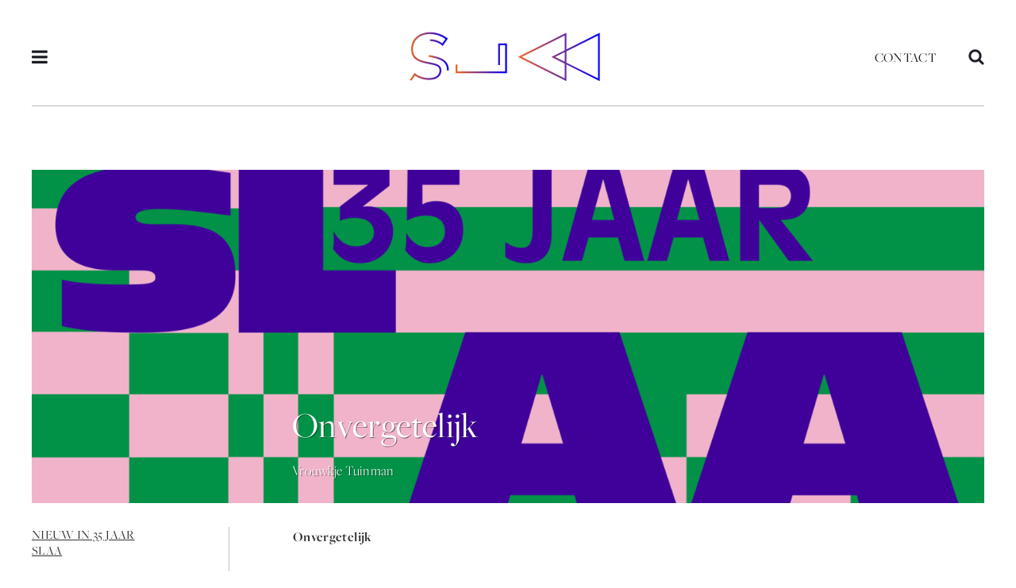

--- FILE ---
content_type: text/html; charset=UTF-8
request_url: https://slaa.nl/35-jaar-slaa/vrouwkje-tuinman-onvergetelijk/
body_size: 12390
content:
<!DOCTYPE html>
<html lang="nl-NL">
<head>   
    <meta charset="UTF-8">
    <meta name="viewport" content="width=device-width, initial-scale=1, user-scalable=no">
    <title>SLAA | Onvergetelijk - SLAA</title>
    <link rel="icon" type="image/png" href="https://slaa.nl/wp-content/themes/slaa/assets/images/favicon.png">
    <meta name='robots' content='index, follow, max-image-preview:large, max-snippet:-1, max-video-preview:-1' />

	<!-- This site is optimized with the Yoast SEO plugin v26.8 - https://yoast.com/product/yoast-seo-wordpress/ -->
	<link rel="canonical" href="https://slaa.nl/35-jaar-slaa/vrouwkje-tuinman-onvergetelijk/" />
	<meta property="og:locale" content="nl_NL" />
	<meta property="og:type" content="article" />
	<meta property="og:title" content="Onvergetelijk - SLAA" />
	<meta property="og:description" content="Onvergetelijk  Als de mensen niet naar de literatuur toe komen, dan moet de literatuur maar naar de mensen toe. Vanuit [&hellip;]" />
	<meta property="og:url" content="https://slaa.nl/35-jaar-slaa/vrouwkje-tuinman-onvergetelijk/" />
	<meta property="og:site_name" content="SLAA" />
	<meta property="article:published_time" content="2018-06-12T10:01:28+00:00" />
	<meta property="article:modified_time" content="2023-02-27T08:37:48+00:00" />
	<meta name="author" content="Sanne Pieters" />
	<meta name="twitter:card" content="summary_large_image" />
	<meta name="twitter:label1" content="Geschreven door" />
	<meta name="twitter:data1" content="Sanne Pieters" />
	<meta name="twitter:label2" content="Geschatte leestijd" />
	<meta name="twitter:data2" content="4 minuten" />
	<script type="application/ld+json" class="yoast-schema-graph">{"@context":"https://schema.org","@graph":[{"@type":"Article","@id":"https://slaa.nl/35-jaar-slaa/vrouwkje-tuinman-onvergetelijk/#article","isPartOf":{"@id":"https://slaa.nl/35-jaar-slaa/vrouwkje-tuinman-onvergetelijk/"},"author":{"name":"Sanne Pieters","@id":"https://slaa.nl/#/schema/person/f0c6dd13a599e1a3fde5447781a5795e"},"headline":"Onvergetelijk","datePublished":"2018-06-12T10:01:28+00:00","dateModified":"2023-02-27T08:37:48+00:00","mainEntityOfPage":{"@id":"https://slaa.nl/35-jaar-slaa/vrouwkje-tuinman-onvergetelijk/"},"wordCount":813,"articleSection":["35 jaar SLAA","Kort verhaal","vrouwkje tuinman"],"inLanguage":"nl-NL"},{"@type":"WebPage","@id":"https://slaa.nl/35-jaar-slaa/vrouwkje-tuinman-onvergetelijk/","url":"https://slaa.nl/35-jaar-slaa/vrouwkje-tuinman-onvergetelijk/","name":"Onvergetelijk - SLAA","isPartOf":{"@id":"https://slaa.nl/#website"},"datePublished":"2018-06-12T10:01:28+00:00","dateModified":"2023-02-27T08:37:48+00:00","author":{"@id":"https://slaa.nl/#/schema/person/f0c6dd13a599e1a3fde5447781a5795e"},"breadcrumb":{"@id":"https://slaa.nl/35-jaar-slaa/vrouwkje-tuinman-onvergetelijk/#breadcrumb"},"inLanguage":"nl-NL","potentialAction":[{"@type":"ReadAction","target":["https://slaa.nl/35-jaar-slaa/vrouwkje-tuinman-onvergetelijk/"]}]},{"@type":"BreadcrumbList","@id":"https://slaa.nl/35-jaar-slaa/vrouwkje-tuinman-onvergetelijk/#breadcrumb","itemListElement":[{"@type":"ListItem","position":1,"name":"Home","item":"https://slaa.nl/"},{"@type":"ListItem","position":2,"name":"Onvergetelijk"}]},{"@type":"WebSite","@id":"https://slaa.nl/#website","url":"https://slaa.nl/","name":"SLAA","description":"Stichting Literaire Activiteiten Amsterdam","potentialAction":[{"@type":"SearchAction","target":{"@type":"EntryPoint","urlTemplate":"https://slaa.nl/?s={search_term_string}"},"query-input":{"@type":"PropertyValueSpecification","valueRequired":true,"valueName":"search_term_string"}}],"inLanguage":"nl-NL"},{"@type":"Person","@id":"https://slaa.nl/#/schema/person/f0c6dd13a599e1a3fde5447781a5795e","name":"Sanne Pieters","url":"https://slaa.nl/author/sanne/"}]}</script>
	<!-- / Yoast SEO plugin. -->


<link rel="alternate" type="application/rss+xml" title="SLAA &raquo; Onvergetelijk reacties feed" href="https://slaa.nl/35-jaar-slaa/vrouwkje-tuinman-onvergetelijk/feed/" />
<link rel="alternate" title="oEmbed (JSON)" type="application/json+oembed" href="https://slaa.nl/wp-json/oembed/1.0/embed?url=https%3A%2F%2Fslaa.nl%2F35-jaar-slaa%2Fvrouwkje-tuinman-onvergetelijk%2F" />
<link rel="alternate" title="oEmbed (XML)" type="text/xml+oembed" href="https://slaa.nl/wp-json/oembed/1.0/embed?url=https%3A%2F%2Fslaa.nl%2F35-jaar-slaa%2Fvrouwkje-tuinman-onvergetelijk%2F&#038;format=xml" />
<style id='wp-img-auto-sizes-contain-inline-css' type='text/css'>
img:is([sizes=auto i],[sizes^="auto," i]){contain-intrinsic-size:3000px 1500px}
/*# sourceURL=wp-img-auto-sizes-contain-inline-css */
</style>
<style id='wp-emoji-styles-inline-css' type='text/css'>

	img.wp-smiley, img.emoji {
		display: inline !important;
		border: none !important;
		box-shadow: none !important;
		height: 1em !important;
		width: 1em !important;
		margin: 0 0.07em !important;
		vertical-align: -0.1em !important;
		background: none !important;
		padding: 0 !important;
	}
/*# sourceURL=wp-emoji-styles-inline-css */
</style>
<style id='wp-block-library-inline-css' type='text/css'>
:root{--wp-block-synced-color:#7a00df;--wp-block-synced-color--rgb:122,0,223;--wp-bound-block-color:var(--wp-block-synced-color);--wp-editor-canvas-background:#ddd;--wp-admin-theme-color:#007cba;--wp-admin-theme-color--rgb:0,124,186;--wp-admin-theme-color-darker-10:#006ba1;--wp-admin-theme-color-darker-10--rgb:0,107,160.5;--wp-admin-theme-color-darker-20:#005a87;--wp-admin-theme-color-darker-20--rgb:0,90,135;--wp-admin-border-width-focus:2px}@media (min-resolution:192dpi){:root{--wp-admin-border-width-focus:1.5px}}.wp-element-button{cursor:pointer}:root .has-very-light-gray-background-color{background-color:#eee}:root .has-very-dark-gray-background-color{background-color:#313131}:root .has-very-light-gray-color{color:#eee}:root .has-very-dark-gray-color{color:#313131}:root .has-vivid-green-cyan-to-vivid-cyan-blue-gradient-background{background:linear-gradient(135deg,#00d084,#0693e3)}:root .has-purple-crush-gradient-background{background:linear-gradient(135deg,#34e2e4,#4721fb 50%,#ab1dfe)}:root .has-hazy-dawn-gradient-background{background:linear-gradient(135deg,#faaca8,#dad0ec)}:root .has-subdued-olive-gradient-background{background:linear-gradient(135deg,#fafae1,#67a671)}:root .has-atomic-cream-gradient-background{background:linear-gradient(135deg,#fdd79a,#004a59)}:root .has-nightshade-gradient-background{background:linear-gradient(135deg,#330968,#31cdcf)}:root .has-midnight-gradient-background{background:linear-gradient(135deg,#020381,#2874fc)}:root{--wp--preset--font-size--normal:16px;--wp--preset--font-size--huge:42px}.has-regular-font-size{font-size:1em}.has-larger-font-size{font-size:2.625em}.has-normal-font-size{font-size:var(--wp--preset--font-size--normal)}.has-huge-font-size{font-size:var(--wp--preset--font-size--huge)}.has-text-align-center{text-align:center}.has-text-align-left{text-align:left}.has-text-align-right{text-align:right}.has-fit-text{white-space:nowrap!important}#end-resizable-editor-section{display:none}.aligncenter{clear:both}.items-justified-left{justify-content:flex-start}.items-justified-center{justify-content:center}.items-justified-right{justify-content:flex-end}.items-justified-space-between{justify-content:space-between}.screen-reader-text{border:0;clip-path:inset(50%);height:1px;margin:-1px;overflow:hidden;padding:0;position:absolute;width:1px;word-wrap:normal!important}.screen-reader-text:focus{background-color:#ddd;clip-path:none;color:#444;display:block;font-size:1em;height:auto;left:5px;line-height:normal;padding:15px 23px 14px;text-decoration:none;top:5px;width:auto;z-index:100000}html :where(.has-border-color){border-style:solid}html :where([style*=border-top-color]){border-top-style:solid}html :where([style*=border-right-color]){border-right-style:solid}html :where([style*=border-bottom-color]){border-bottom-style:solid}html :where([style*=border-left-color]){border-left-style:solid}html :where([style*=border-width]){border-style:solid}html :where([style*=border-top-width]){border-top-style:solid}html :where([style*=border-right-width]){border-right-style:solid}html :where([style*=border-bottom-width]){border-bottom-style:solid}html :where([style*=border-left-width]){border-left-style:solid}html :where(img[class*=wp-image-]){height:auto;max-width:100%}:where(figure){margin:0 0 1em}html :where(.is-position-sticky){--wp-admin--admin-bar--position-offset:var(--wp-admin--admin-bar--height,0px)}@media screen and (max-width:600px){html :where(.is-position-sticky){--wp-admin--admin-bar--position-offset:0px}}

/*# sourceURL=wp-block-library-inline-css */
</style><style id='global-styles-inline-css' type='text/css'>
:root{--wp--preset--aspect-ratio--square: 1;--wp--preset--aspect-ratio--4-3: 4/3;--wp--preset--aspect-ratio--3-4: 3/4;--wp--preset--aspect-ratio--3-2: 3/2;--wp--preset--aspect-ratio--2-3: 2/3;--wp--preset--aspect-ratio--16-9: 16/9;--wp--preset--aspect-ratio--9-16: 9/16;--wp--preset--color--black: #000000;--wp--preset--color--cyan-bluish-gray: #abb8c3;--wp--preset--color--white: #ffffff;--wp--preset--color--pale-pink: #f78da7;--wp--preset--color--vivid-red: #cf2e2e;--wp--preset--color--luminous-vivid-orange: #ff6900;--wp--preset--color--luminous-vivid-amber: #fcb900;--wp--preset--color--light-green-cyan: #7bdcb5;--wp--preset--color--vivid-green-cyan: #00d084;--wp--preset--color--pale-cyan-blue: #8ed1fc;--wp--preset--color--vivid-cyan-blue: #0693e3;--wp--preset--color--vivid-purple: #9b51e0;--wp--preset--gradient--vivid-cyan-blue-to-vivid-purple: linear-gradient(135deg,rgb(6,147,227) 0%,rgb(155,81,224) 100%);--wp--preset--gradient--light-green-cyan-to-vivid-green-cyan: linear-gradient(135deg,rgb(122,220,180) 0%,rgb(0,208,130) 100%);--wp--preset--gradient--luminous-vivid-amber-to-luminous-vivid-orange: linear-gradient(135deg,rgb(252,185,0) 0%,rgb(255,105,0) 100%);--wp--preset--gradient--luminous-vivid-orange-to-vivid-red: linear-gradient(135deg,rgb(255,105,0) 0%,rgb(207,46,46) 100%);--wp--preset--gradient--very-light-gray-to-cyan-bluish-gray: linear-gradient(135deg,rgb(238,238,238) 0%,rgb(169,184,195) 100%);--wp--preset--gradient--cool-to-warm-spectrum: linear-gradient(135deg,rgb(74,234,220) 0%,rgb(151,120,209) 20%,rgb(207,42,186) 40%,rgb(238,44,130) 60%,rgb(251,105,98) 80%,rgb(254,248,76) 100%);--wp--preset--gradient--blush-light-purple: linear-gradient(135deg,rgb(255,206,236) 0%,rgb(152,150,240) 100%);--wp--preset--gradient--blush-bordeaux: linear-gradient(135deg,rgb(254,205,165) 0%,rgb(254,45,45) 50%,rgb(107,0,62) 100%);--wp--preset--gradient--luminous-dusk: linear-gradient(135deg,rgb(255,203,112) 0%,rgb(199,81,192) 50%,rgb(65,88,208) 100%);--wp--preset--gradient--pale-ocean: linear-gradient(135deg,rgb(255,245,203) 0%,rgb(182,227,212) 50%,rgb(51,167,181) 100%);--wp--preset--gradient--electric-grass: linear-gradient(135deg,rgb(202,248,128) 0%,rgb(113,206,126) 100%);--wp--preset--gradient--midnight: linear-gradient(135deg,rgb(2,3,129) 0%,rgb(40,116,252) 100%);--wp--preset--font-size--small: 13px;--wp--preset--font-size--medium: 20px;--wp--preset--font-size--large: 36px;--wp--preset--font-size--x-large: 42px;--wp--preset--spacing--20: 0.44rem;--wp--preset--spacing--30: 0.67rem;--wp--preset--spacing--40: 1rem;--wp--preset--spacing--50: 1.5rem;--wp--preset--spacing--60: 2.25rem;--wp--preset--spacing--70: 3.38rem;--wp--preset--spacing--80: 5.06rem;--wp--preset--shadow--natural: 6px 6px 9px rgba(0, 0, 0, 0.2);--wp--preset--shadow--deep: 12px 12px 50px rgba(0, 0, 0, 0.4);--wp--preset--shadow--sharp: 6px 6px 0px rgba(0, 0, 0, 0.2);--wp--preset--shadow--outlined: 6px 6px 0px -3px rgb(255, 255, 255), 6px 6px rgb(0, 0, 0);--wp--preset--shadow--crisp: 6px 6px 0px rgb(0, 0, 0);}:where(.is-layout-flex){gap: 0.5em;}:where(.is-layout-grid){gap: 0.5em;}body .is-layout-flex{display: flex;}.is-layout-flex{flex-wrap: wrap;align-items: center;}.is-layout-flex > :is(*, div){margin: 0;}body .is-layout-grid{display: grid;}.is-layout-grid > :is(*, div){margin: 0;}:where(.wp-block-columns.is-layout-flex){gap: 2em;}:where(.wp-block-columns.is-layout-grid){gap: 2em;}:where(.wp-block-post-template.is-layout-flex){gap: 1.25em;}:where(.wp-block-post-template.is-layout-grid){gap: 1.25em;}.has-black-color{color: var(--wp--preset--color--black) !important;}.has-cyan-bluish-gray-color{color: var(--wp--preset--color--cyan-bluish-gray) !important;}.has-white-color{color: var(--wp--preset--color--white) !important;}.has-pale-pink-color{color: var(--wp--preset--color--pale-pink) !important;}.has-vivid-red-color{color: var(--wp--preset--color--vivid-red) !important;}.has-luminous-vivid-orange-color{color: var(--wp--preset--color--luminous-vivid-orange) !important;}.has-luminous-vivid-amber-color{color: var(--wp--preset--color--luminous-vivid-amber) !important;}.has-light-green-cyan-color{color: var(--wp--preset--color--light-green-cyan) !important;}.has-vivid-green-cyan-color{color: var(--wp--preset--color--vivid-green-cyan) !important;}.has-pale-cyan-blue-color{color: var(--wp--preset--color--pale-cyan-blue) !important;}.has-vivid-cyan-blue-color{color: var(--wp--preset--color--vivid-cyan-blue) !important;}.has-vivid-purple-color{color: var(--wp--preset--color--vivid-purple) !important;}.has-black-background-color{background-color: var(--wp--preset--color--black) !important;}.has-cyan-bluish-gray-background-color{background-color: var(--wp--preset--color--cyan-bluish-gray) !important;}.has-white-background-color{background-color: var(--wp--preset--color--white) !important;}.has-pale-pink-background-color{background-color: var(--wp--preset--color--pale-pink) !important;}.has-vivid-red-background-color{background-color: var(--wp--preset--color--vivid-red) !important;}.has-luminous-vivid-orange-background-color{background-color: var(--wp--preset--color--luminous-vivid-orange) !important;}.has-luminous-vivid-amber-background-color{background-color: var(--wp--preset--color--luminous-vivid-amber) !important;}.has-light-green-cyan-background-color{background-color: var(--wp--preset--color--light-green-cyan) !important;}.has-vivid-green-cyan-background-color{background-color: var(--wp--preset--color--vivid-green-cyan) !important;}.has-pale-cyan-blue-background-color{background-color: var(--wp--preset--color--pale-cyan-blue) !important;}.has-vivid-cyan-blue-background-color{background-color: var(--wp--preset--color--vivid-cyan-blue) !important;}.has-vivid-purple-background-color{background-color: var(--wp--preset--color--vivid-purple) !important;}.has-black-border-color{border-color: var(--wp--preset--color--black) !important;}.has-cyan-bluish-gray-border-color{border-color: var(--wp--preset--color--cyan-bluish-gray) !important;}.has-white-border-color{border-color: var(--wp--preset--color--white) !important;}.has-pale-pink-border-color{border-color: var(--wp--preset--color--pale-pink) !important;}.has-vivid-red-border-color{border-color: var(--wp--preset--color--vivid-red) !important;}.has-luminous-vivid-orange-border-color{border-color: var(--wp--preset--color--luminous-vivid-orange) !important;}.has-luminous-vivid-amber-border-color{border-color: var(--wp--preset--color--luminous-vivid-amber) !important;}.has-light-green-cyan-border-color{border-color: var(--wp--preset--color--light-green-cyan) !important;}.has-vivid-green-cyan-border-color{border-color: var(--wp--preset--color--vivid-green-cyan) !important;}.has-pale-cyan-blue-border-color{border-color: var(--wp--preset--color--pale-cyan-blue) !important;}.has-vivid-cyan-blue-border-color{border-color: var(--wp--preset--color--vivid-cyan-blue) !important;}.has-vivid-purple-border-color{border-color: var(--wp--preset--color--vivid-purple) !important;}.has-vivid-cyan-blue-to-vivid-purple-gradient-background{background: var(--wp--preset--gradient--vivid-cyan-blue-to-vivid-purple) !important;}.has-light-green-cyan-to-vivid-green-cyan-gradient-background{background: var(--wp--preset--gradient--light-green-cyan-to-vivid-green-cyan) !important;}.has-luminous-vivid-amber-to-luminous-vivid-orange-gradient-background{background: var(--wp--preset--gradient--luminous-vivid-amber-to-luminous-vivid-orange) !important;}.has-luminous-vivid-orange-to-vivid-red-gradient-background{background: var(--wp--preset--gradient--luminous-vivid-orange-to-vivid-red) !important;}.has-very-light-gray-to-cyan-bluish-gray-gradient-background{background: var(--wp--preset--gradient--very-light-gray-to-cyan-bluish-gray) !important;}.has-cool-to-warm-spectrum-gradient-background{background: var(--wp--preset--gradient--cool-to-warm-spectrum) !important;}.has-blush-light-purple-gradient-background{background: var(--wp--preset--gradient--blush-light-purple) !important;}.has-blush-bordeaux-gradient-background{background: var(--wp--preset--gradient--blush-bordeaux) !important;}.has-luminous-dusk-gradient-background{background: var(--wp--preset--gradient--luminous-dusk) !important;}.has-pale-ocean-gradient-background{background: var(--wp--preset--gradient--pale-ocean) !important;}.has-electric-grass-gradient-background{background: var(--wp--preset--gradient--electric-grass) !important;}.has-midnight-gradient-background{background: var(--wp--preset--gradient--midnight) !important;}.has-small-font-size{font-size: var(--wp--preset--font-size--small) !important;}.has-medium-font-size{font-size: var(--wp--preset--font-size--medium) !important;}.has-large-font-size{font-size: var(--wp--preset--font-size--large) !important;}.has-x-large-font-size{font-size: var(--wp--preset--font-size--x-large) !important;}
/*# sourceURL=global-styles-inline-css */
</style>

<style id='classic-theme-styles-inline-css' type='text/css'>
/*! This file is auto-generated */
.wp-block-button__link{color:#fff;background-color:#32373c;border-radius:9999px;box-shadow:none;text-decoration:none;padding:calc(.667em + 2px) calc(1.333em + 2px);font-size:1.125em}.wp-block-file__button{background:#32373c;color:#fff;text-decoration:none}
/*# sourceURL=/wp-includes/css/classic-themes.min.css */
</style>
<link rel='stylesheet' id='dominant-colors-lazy-loading-css' href='https://slaa.nl/wp-content/plugins/dominant-colors-lazy-loading/public/css/dominant-colors-lazy-loading-public.css?ver=0.8.0' type='text/css' media='all' />
<link rel='stylesheet' id='sl-style-css' href='https://slaa.nl/wp-content/themes/slaa/assets/css/sl-style.min.css?ver=1530192863' type='text/css' media='all' />
<script type="text/javascript" src="https://slaa.nl/wp-content/themes/slaa/assets/js/vendor/turbolinks.min.js?ver=1524495841" id="turbolinks-js"></script>
<script type="text/javascript" src="https://slaa.nl/wp-content/themes/slaa/assets/js/vendor/turbolinks-animate.js?ver=1524495840" id="turbolinks-animate-js"></script>
<script type="text/javascript" src="https://slaa.nl/wp-includes/js/jquery/jquery.min.js?ver=3.7.1" id="jquery-core-js"></script>
<script type="text/javascript" src="https://slaa.nl/wp-includes/js/jquery/jquery-migrate.min.js?ver=3.4.1" id="jquery-migrate-js"></script>
<script type="text/javascript" src="https://slaa.nl/wp-content/themes/slaa/assets/js/vendor/turbolinks-init.js?ver=1524498898" id="turbolinks-init-js"></script>
<script type="text/javascript" src="https://slaa.nl/wp-content/themes/slaa/assets/js/vendor/lazysizes.min.js?ver=1530032051" id="lazysizes-js"></script>
<link rel="https://api.w.org/" href="https://slaa.nl/wp-json/" /><link rel="alternate" title="JSON" type="application/json" href="https://slaa.nl/wp-json/wp/v2/posts/3407" /><link rel="EditURI" type="application/rsd+xml" title="RSD" href="https://slaa.nl/xmlrpc.php?rsd" />
    <script>jQuery('html').addClass('js');</script>
    <script>
    (function(d) {
        var config = { 
            kitId: 'zyl3bwj', 
            scriptTimeout: 3000, 
            async: true
        },
        h=d.documentElement,t=setTimeout(function(){h.className=h.className.replace(/\bwf-loading\b/g,"")+" wf-inactive";},config.scriptTimeout),tk=d.createElement("script"),f=false,s=d.getElementsByTagName("script")[0],a;h.className+=" wf-loading";tk.src='https://use.typekit.net/'+config.kitId+'.js';tk.async=true;tk.onload=tk.onreadystatechange=function(){a=this.readyState;if(f||a&&a!="complete"&&a!="loaded")return;f=true;clearTimeout(t);try{Typekit.load(config)}catch(e){}};s.parentNode.insertBefore(tk,s)
    })(document);
    </script>
    <!-- Google tag (gtag.js) -->
    <script async src="https://www.googletagmanager.com/gtag/js?id=G-1MERYX2D7G"></script>
    <script>
    window.dataLayer = window.dataLayer || [];
    function gtag(){dataLayer.push(arguments);}
    gtag('js', new Date());

    gtag('config', 'G-1MERYX2D7G');
    </script>
</head>

<body data-rsssl=1 class="wp-singular post-template-default single single-post postid-3407 single-format-standard wp-theme-slaa">

<nav class="sl-menu pushy pushy-left">
    <div class="pushy-content">
        <div class="sl-menu__close pushy-link">
            <svg class="sl-menu__close-svg" viewBox="0 0 18.4 18.4" width="100%" height="100%"><g><rect x="-2.8" y="8.2" transform="matrix(0.7071 -0.7071 0.7071 0.7071 -3.8077 9.1924)" class="st0" width="24" height="2"></rect> <rect x="8.2" y="-2.8" transform="matrix(0.7071 -0.7071 0.7071 0.7071 -3.8077 9.1924)" class="st0" width="2" height="24"></rect></g></svg>
        </div>
        <ul id="menu-primair-menu" class="menu"><li id="menu-item-51" class="menu-item menu-item-type-post_type menu-item-object-page menu-item-home menu-item-51"><a href="https://slaa.nl/">Home</a></li>
<li id="menu-item-118" class="sl-add-menu-divider-after menu-item menu-item-type-post_type menu-item-object-page menu-item-118"><a href="https://slaa.nl/agenda/">Agenda</a></li>
<li id="menu-item-2596" class="menu-item menu-item-type-post_type menu-item-object-page menu-item-2596"><a href="https://slaa.nl/proza/">Proza &#038; Poëzie</a></li>
<li id="menu-item-5468" class="menu-item menu-item-type-post_type menu-item-object-page menu-item-5468"><a href="https://slaa.nl/stadsdichter/">Stadsdichter</a></li>
<li id="menu-item-7641" class="menu-item menu-item-type-post_type menu-item-object-page menu-item-7641"><a href="https://slaa.nl/series/">Programmaseries</a></li>
<li id="menu-item-2600" class="sl-add-menu-divider-after menu-item menu-item-type-post_type menu-item-object-page menu-item-2600"><a href="https://slaa.nl/slaacast/">Audio</a></li>
<li id="menu-item-7508" class="menu-item menu-item-type-post_type menu-item-object-page menu-item-7508"><a href="https://slaa.nl/wij-zijn-slaa/">Wij zijn SLAA</a></li>
<li id="menu-item-285" class="menu-item menu-item-type-post_type menu-item-object-page menu-item-285"><a href="https://slaa.nl/over-slaa/">Over SLAA</a></li>
<li id="menu-item-10174" class="menu-item menu-item-type-post_type menu-item-object-page menu-item-10174"><a href="https://slaa.nl/slaa-nieuwsbrief/">Nieuwsbrief</a></li>
<li id="menu-item-87" class="menu-item menu-item-type-post_type menu-item-object-page menu-item-87"><a href="https://slaa.nl/contact-slaa/">Contact</a></li>
</ul>    </div>
</nav>

<div class="site-overlay"></div>
<div id="js-pushy-container">

        
    <header class="sl-header">
        <div class="container">
            <div class="sl-header__content">
                <button class="sl-header__menu-button js-pushy-menu-btn">
                    <svg class="sl-header__menu-button-svg" width="20" height="20" viewBox="0 0 26 22" xmlns="http://www.w3.org/2000/svg"><title>icon-menu</title><path d="M25.714 18.214v2.143c0 .586-.485 1.072-1.071 1.072H1.07A1.079 1.079 0 0 1 0 20.357v-2.143c0-.586.485-1.071 1.071-1.071h23.572c.586 0 1.071.485 1.071 1.071zm0-8.571v2.143c0 .586-.485 1.071-1.071 1.071H1.07A1.079 1.079 0 0 1 0 11.786V9.643C0 9.057.485 8.57 1.071 8.57h23.572c.586 0 1.071.486 1.071 1.072zm0-8.572v2.143c0 .586-.485 1.072-1.071 1.072H1.07A1.079 1.079 0 0 1 0 3.214V1.071C0 .485.485 0 1.071 0h23.572c.586 0 1.071.485 1.071 1.071z" fill="#1A1E24" fill-rule="evenodd"/></svg>
                </button>
                <h1 class="sl-header__logo"><a href="https://slaa.nl/">SLAA</a></h1>
                <div class="sl-header__group-right">
                    <ul id="menu-secundair-menu" class="menu"><li id="menu-item-86" class="menu-item menu-item-type-post_type menu-item-object-page menu-item-86"><a href="https://slaa.nl/contact-slaa/">Contact</a></li>
</ul>                    <button class="sl-header__search-button js-open-search">
                        <svg class="sl-header__search-button-svg" width="20" height="20" viewBox="0 0 28 29" xmlns="http://www.w3.org/2000/svg"><title>icon-search</title><path d="M19.286 12.214c0-4.135-3.365-7.5-7.5-7.5s-7.5 3.365-7.5 7.5 3.365 7.5 7.5 7.5 7.5-3.365 7.5-7.5zm8.571 13.929a2.158 2.158 0 0 1-2.143 2.143c-.569 0-1.121-.235-1.506-.636l-5.743-5.726A11.758 11.758 0 0 1 11.785 24C5.274 24 0 18.727 0 12.214 0 5.702 5.273.43 11.786.43c6.512 0 11.785 5.273 11.785 11.785 0 2.378-.72 4.721-2.075 6.68l5.742 5.742c.385.385.62.938.62 1.507z" fill="#1A1E24" fill-rule="evenodd"/></svg>
                    </button>
                </div>
            </div>
        </div>
    </header>

    <div class="sl-header sl-header--sticky">
        <div class="container">
            <div class="sl-header__content">
                <button class="sl-header__menu-button js-pushy-menu-btn">
                    <svg class="sl-header__menu-button-svg" width="20" height="20" viewBox="0 0 26 22" xmlns="http://www.w3.org/2000/svg"><title>icon-menu</title><path d="M25.714 18.214v2.143c0 .586-.485 1.072-1.071 1.072H1.07A1.079 1.079 0 0 1 0 20.357v-2.143c0-.586.485-1.071 1.071-1.071h23.572c.586 0 1.071.485 1.071 1.071zm0-8.571v2.143c0 .586-.485 1.071-1.071 1.071H1.07A1.079 1.079 0 0 1 0 11.786V9.643C0 9.057.485 8.57 1.071 8.57h23.572c.586 0 1.071.486 1.071 1.072zm0-8.572v2.143c0 .586-.485 1.072-1.071 1.072H1.07A1.079 1.079 0 0 1 0 3.214V1.071C0 .485.485 0 1.071 0h23.572c.586 0 1.071.485 1.071 1.071z" fill="#1A1E24" fill-rule="evenodd"/></svg>
                </button>
                <h1 class="sl-header__logo"><a href="https://slaa.nl/">SLAA</a></h1>
                <div class="sl-header__group-right">
                    <ul id="menu-secundair-menu-1" class="menu"><li class="menu-item menu-item-type-post_type menu-item-object-page menu-item-86"><a href="https://slaa.nl/contact-slaa/">Contact</a></li>
</ul>                    <button class="sl-header__search-button js-open-search">
                        <svg class="sl-header__search-button-svg" width="20" height="20" viewBox="0 0 28 29" xmlns="http://www.w3.org/2000/svg"><title>icon-search</title><path d="M19.286 12.214c0-4.135-3.365-7.5-7.5-7.5s-7.5 3.365-7.5 7.5 3.365 7.5 7.5 7.5 7.5-3.365 7.5-7.5zm8.571 13.929a2.158 2.158 0 0 1-2.143 2.143c-.569 0-1.121-.235-1.506-.636l-5.743-5.726A11.758 11.758 0 0 1 11.785 24C5.274 24 0 18.727 0 12.214 0 5.702 5.273.43 11.786.43c6.512 0 11.785 5.273 11.785 11.785 0 2.378-.72 4.721-2.075 6.68l5.742 5.742c.385.385.62.938.62 1.507z" fill="#1A1E24" fill-rule="evenodd"/></svg>
                    </button>
                </div>
            </div>
        </div>
    </div>
<main class="sl-content sl-post">
    <div class="container">          

        
<div class="sl-header-single sl-header-single--image" style="background-image:url(https://slaa.nl/wp-content/uploads/2018/06/SLAA35jaar_facebookeventOK-1480x566.png);background-position:center;background-color:#94829d" >

        
            <div class="row">
                <div class="column column-50 column-offset-20">
                    <div class="sl-header-single__texts ">
                        <h1 class="sl-header-single__title">Onvergetelijk</h1>
                                                                            <h3 class="sl-header-single__author"><a class="sl-program__guests-list-item-link" href="https://slaa.nl/gasten/vrouwkje-tuinman/">Vrouwkje Tuinman</a></h3>
                                            </div>
                </div>
            </div>

        

        
</div>

<div class="sl-header-single__media-playing-texts">
    <div class="row">
        <div class="column column-50 column-offset-20">
            <div class="sl-header-single__texts">
                <h1 class="sl-header-single__title">Onvergetelijk</h1>
                                                    <h3 class="sl-header-single__author"><a class="sl-program__guests-list-item-link" href="https://slaa.nl/gasten/vrouwkje-tuinman/">Vrouwkje Tuinman</a></h3>
                            </div>
        </div>
    </div>
</div>
        <div class="row">
            <div class="column column-20">
                <div class="sl-post__col-aside">
                    <div class="sl-post__recent-posts">
                        <h3 class="sl-post__recent-posts-title">Nieuw in 35 jaar SLAA</h3>
                        <ul class="sl-post__recent-posts-list">                                <li class="sl-post__recent-posts-list-item">
                                    <a href="https://slaa.nl/35-jaar-slaa/willem-melchior-podiumkunst/">Podiumkunst</a>
                                </li>
                                                            <li class="sl-post__recent-posts-list-item">
                                    <a href="https://slaa.nl/35-jaar-slaa/maartje-wortel-een-constante/">Een constante</a>
                                </li>
                                                            <li class="sl-post__recent-posts-list-item">
                                    <a href="https://slaa.nl/35-jaar-slaa/olivier-willemsen-onder-de-vleugels/">Onder de vleugels</a>
                                </li>
                                                            <li class="sl-post__recent-posts-list-item">
                                    <a href="https://slaa.nl/35-jaar-slaa/hannah-van-wieringen-enkele-notities-over-de-voordracht/">Enkele notities over de voordracht</a>
                                </li>
                                                            <li class="sl-post__recent-posts-list-item">
                                    <a href="https://slaa.nl/35-jaar-slaa/tommy-wieringa-foto/">Foto</a>
                                </li>
                                                            <li class="sl-post__recent-posts-list-item">
                                    <a href="https://slaa.nl/35-jaar-slaa/nina-weijers-dit-verhaal-begint-in-1981/">Dit verhaal begint in 1981</a>
                                </li>
                                                            <li class="sl-post__recent-posts-list-item">
                                    <a href="https://slaa.nl/35-jaar-slaa/rob-waumans-precies-zes-weken-voor-mijn-35e-verjaardag/">Precies zes weken voor mijn 35e verjaardag</a>
                                </li>
                                                            <li class="sl-post__recent-posts-list-item">
                                    <a href="https://slaa.nl/35-jaar-slaa/elly-de-waard-1982/">1982</a>
                                </li>
                                                            <li class="sl-post__recent-posts-list-item">
                                    <a href="https://slaa.nl/35-jaar-slaa/ivo-victoria-driehonderd-euro/">Driehonderd euro</a>
                                </li>
                                                            <li class="sl-post__recent-posts-list-item">
                                    <a href="https://slaa.nl/35-jaar-slaa/thomas-verbogt-flow/">Flow</a>
                                </li>
                            </ul>                        <a class="sl-post__recent-posts-archive-link" href="https://slaa.nl/./35-jaar-slaa/">35 jaar SLAA</a>
                    </div>
                </div>
            </div>
            <div class="column column-50">
                <div class="sl-post__col-content">
                    <div class="sl-post__content">
                        <p><strong>Onvergetelijk </strong></p>
<p>Als de mensen niet naar de literatuur toe komen, dan moet de literatuur maar naar de mensen toe. Vanuit die gedachte worden schrijvers naar de meest uitzinnige locaties gelokt. Je mag bijvoorbeeld voordragen in een bus, die zich schokkerig door de stad beweegt. Je brult over de mensen heen, die buiten zoveel interessantere dingen zien dan binnen, en die allemaal becommentariëren. Niet dat je een hand over zou hebben gehad voor een microfoon. Je hebt er één nodig voor je boekje, en de ander grijpt de lus die voorkomt dat je door het gangpad sodemietert.<span data-ccp-props="{}"> </span></p>
<p>Je mag voorlezen op een druk kruispunt, waar groepjes fietsers langskomen op een bijzondere poëtische tocht door de stad. Het kost elke deelnemer ongeveer de duur van een gedicht om af te stappen, de fiets te parkeren, te zoeken of de echtgenoot het tot dit kruispunt heeft weten te halen, te informeren of hier de fiets op slot moet, of dat het wel gaat, ook al is het een grote stad, en het is maar een korte voordracht, toch? <span data-ccp-props="{}"> </span></p>
<p>Inderdaad, die is zojuist afgerond.<span data-ccp-props="{}"> </span></p>
<p>Je mag optreden op de academische campus. Om vier uur ’s nachts, want dat is het unieke aan het evenement: het duurt de hele nacht, omdat studenten nu eenmaal een ander ritme hebben dan andere mensen. Na afloop weet je dat het bezoeken van literaire voorstellingen niet tot dat ritme behoort.<span data-ccp-props="{}"> </span></p>
<p>Je wordt uitgenodigd in een bakkerszaak. Een spannende plek, waar iedereen, van jong tot oud, van bankdirecteur tot caissière, zijn brood komt kopen. Ook tijdens jouw optreden. Je staat midden in het uit twee tafeltjes bestaande koffiezitje, en schreeuwt boven de bestellingen en de rinkelende kassa uit. Je beloning: een lokale peperkoek.<span data-ccp-props="{}"> </span></p>
<p>Want laten we eerlijk zijn: ook als schrijver moet je leven. Desnoods van peperkoek. Of anders van boekenbonnen. En heel soms van een daadwerkelijk bedragje, waar je alleen maar vijf ondoorgrondelijke formulieren voor hoeft in te vullen, die erop neer komen dat de organisatie haar subsidie kan opstrijken en jij een verrassend groot deel van dat bedrag weer terug mag geven aan de staat.<span data-ccp-props="{}"> </span></p>
<p>En dus kom je, als je een plekje krijgt aangeboden op dat wervelende festival waarbij mensen zich verplaatsen tussen vervallen boerenschuren, waar helaas geen wc is, want geen stromend water, behalve dan het water dat door het lekke dak op het podium lekt, hetzelfde water dat ervoor zorgt dat tijdens de vijf uur van je aanwezigheid helaas maar drie bezoekers het tot de schuur weten te redden.<span data-ccp-props="{}"> </span></p>
<p>Je zegt ja, als je wordt gevraagd zitting te nemen in een literaire biechtstoel van 1 bij 1, de zon brandend op het dak, een metalband spelend op vijftig meter afstand, iedere nieuwe bezoeker net iets meer aangeschoten dan de vorige.<span data-ccp-props="{}"> </span></p>
<p>Natuurlijk werk je mee, als je in een Tesla over een Waddeneiland moet rijden,  waarbij elke twee kilometer wordt gestopt, zodat je in de kofferbak kunt klimmen en van daaruit (niet eerder vertoond!) je verhalen brengt – zo kort mogelijk graag – terwijl de mensen massaal in de wel degelijk sensationele wagen stappen om daar op knopjes te kunnen drukken, bijvoorbeeld van de radio, die nog best hard kan.<span data-ccp-props="{}"> </span></p>
<p>En als de SLAA belt, dan doe je mee. ‘Ook deze opdracht zal je weer niet voorgoed in de luxe financiële omstandigheid die je meer dan verdient brengen,’ schrijft de organisatie. Dat vind je zo sympathiek dat je ja zegt, zonder te vragen hoe de dag eruit gaat zien. Je schrijft zelfs speciaal een kort verhaal, wat maakt het uit, het is de SLAA!<span data-ccp-props="{}"> </span></p>
<p>Je maakt je geen zorgen, als in de weken die volgen wat informatie over de dag binnendruppelt. Het gaat om circa zestien korte voordrachten. In een invalidenwagen. Je bent terwijl je voorleest óók de bestuurder. Daarna wisselen de rollen en word jij rondgereden, door de bezoeker, die jouw verhaal reproduceert. Bij grote belangstelling worden het misschien dertig korte voordrachten.<span data-ccp-props="{}"> </span></p>
<p>De dag breekt aan. Het is vijftien graden kouder dan gebruikelijk in deze tijd van het jaar. Gelukkig kan de Canta dicht, want het hoost. Wat jammer is, is dat de meeste bezoekers pas in het voertuig willen stappen als ze het concept helemaal doorgrond hebben. Druipend stuur je de Canta over het festivalterreintje. Zo luid als de motor kun je helaas niet. Daarna krijs je eenzelfde rondje over koetjes en kalfjes met de bezoeker, die niet begrepen had dat hij het verhaaltje moest onthouden. Met een beetje geluk krijg je een gedicht van eigen makelij te horen.<span data-ccp-props="{}"> </span></p>
<p>Na vier uur wordt het evenement afgeblazen, want inmiddels hagelt het. Het was een onvergetelijke dag, lees je later in het verslag. En dat was het. Op de foto’s zie je wat blauw, maar je hebt toch maar mooi de literatuur naar een man of zestien gebracht. Of twaalf. Je zou het zo weer doen. Alleen niet direct, want je moet eerst van die longontsteking af. <span data-ccp-props="{}"> </span></p>
                    </div>
                </div>
            </div>
        </div>
        <div class="row">
            <div class="column column-50 column-offset-20">
                <div class="sl-post__col-related">
                                        <h3 class="sl-post__related-title">Meer 35 jaar SLAA</h3>
                    
                    
<div class="sl-card sl-card--horizontal">
    <div class="row">
        <div class="column">
            <a a href="https://slaa.nl/35-jaar-slaa/f-starik-spin/" class="sl-card__image-container" style="background-color:#94829d">
                <div class="sl-card__image lazyload" data-bg="https://slaa.nl/wp-content/uploads/2018/06/SLAA35jaar_facebookeventOK-680x260.png" style="background-position:center"></div>
            </a>
        </div>
        <div class="column">
            <div class="sl-card__texts">
                <h4 class="sl-card__category"><a href="https://slaa.nl/35-jaar-slaa/f-starik-spin/">35 jaar SLAA</a></h4>
                <h3 class="sl-card__title"><a href="https://slaa.nl/35-jaar-slaa/f-starik-spin/">Spin</a></h3>
                <p class="sl-card__authors"><a class="sl-program__guests-list-item-link" href="https://slaa.nl/gasten/f-starik/">F. Starik</a></p>                <div class="sl-card__excerpt"><a href="https://slaa.nl/35-jaar-slaa/f-starik-spin/">Spin Hij had staalblauwe ogen met wallen als boodschappentassen eronder, hij hield kantoor op de Nieuwmarkt, in het toendertijd gekraakte Flessemangebouw, van waaruit&hellip;</a></div>
                            </div>
        </div>
    </div>
</div>
<div class="sl-card sl-card--horizontal">
    <div class="row">
        <div class="column">
            <a a href="https://slaa.nl/35-jaar-slaa/alexis-de-roode-schaakwonder/" class="sl-card__image-container" style="background-color:#94829d">
                <div class="sl-card__image lazyload" data-bg="https://slaa.nl/wp-content/uploads/2018/06/SLAA35jaar_facebookeventOK-680x260.png" style="background-position:center"></div>
            </a>
        </div>
        <div class="column">
            <div class="sl-card__texts">
                <h4 class="sl-card__category"><a href="https://slaa.nl/35-jaar-slaa/alexis-de-roode-schaakwonder/">35 jaar SLAA</a></h4>
                <h3 class="sl-card__title"><a href="https://slaa.nl/35-jaar-slaa/alexis-de-roode-schaakwonder/">Schaakwonder</a></h3>
                <p class="sl-card__authors"><a class="sl-program__guests-list-item-link" href="https://slaa.nl/gasten/alexis-de-roode/">Alexis de Roode</a></p>                <div class="sl-card__excerpt"><a href="https://slaa.nl/35-jaar-slaa/alexis-de-roode-schaakwonder/">Schaakwonder  Ergens begin 2017 werd ik door de SLAA gevraagd op te treden bij het Nederlands Kampioenschap schaken. Niet als schaker, als&hellip;</a></div>
                            </div>
        </div>
    </div>
</div>                </div>
                <div class="sl-post__col-aside-mobile">
                    <div class="sl-post__recent-posts">
                        <h3 class="sl-post__recent-posts-title">Nieuw in 35 jaar SLAA</h3>
                        <ul class="sl-post__recent-posts-list">                                <li class="sl-post__recent-posts-list-item">
                                    <a href="https://slaa.nl/35-jaar-slaa/willem-melchior-podiumkunst/">Podiumkunst</a>
                                </li>
                                                            <li class="sl-post__recent-posts-list-item">
                                    <a href="https://slaa.nl/35-jaar-slaa/maartje-wortel-een-constante/">Een constante</a>
                                </li>
                                                            <li class="sl-post__recent-posts-list-item">
                                    <a href="https://slaa.nl/35-jaar-slaa/olivier-willemsen-onder-de-vleugels/">Onder de vleugels</a>
                                </li>
                                                            <li class="sl-post__recent-posts-list-item">
                                    <a href="https://slaa.nl/35-jaar-slaa/hannah-van-wieringen-enkele-notities-over-de-voordracht/">Enkele notities over de voordracht</a>
                                </li>
                                                            <li class="sl-post__recent-posts-list-item">
                                    <a href="https://slaa.nl/35-jaar-slaa/tommy-wieringa-foto/">Foto</a>
                                </li>
                                                            <li class="sl-post__recent-posts-list-item">
                                    <a href="https://slaa.nl/35-jaar-slaa/nina-weijers-dit-verhaal-begint-in-1981/">Dit verhaal begint in 1981</a>
                                </li>
                                                            <li class="sl-post__recent-posts-list-item">
                                    <a href="https://slaa.nl/35-jaar-slaa/rob-waumans-precies-zes-weken-voor-mijn-35e-verjaardag/">Precies zes weken voor mijn 35e verjaardag</a>
                                </li>
                                                            <li class="sl-post__recent-posts-list-item">
                                    <a href="https://slaa.nl/35-jaar-slaa/elly-de-waard-1982/">1982</a>
                                </li>
                                                            <li class="sl-post__recent-posts-list-item">
                                    <a href="https://slaa.nl/35-jaar-slaa/ivo-victoria-driehonderd-euro/">Driehonderd euro</a>
                                </li>
                                                            <li class="sl-post__recent-posts-list-item">
                                    <a href="https://slaa.nl/35-jaar-slaa/thomas-verbogt-flow/">Flow</a>
                                </li>
                            </ul>                        <a class="sl-post__recent-posts-archive-link" href="https://slaa.nl/./35-jaar-slaa/">35 jaar SLAA</a>
                    </div>
                </div>
            </div>
        </div>
    </div>
</main>
    <footer class="sl-footer">
        <div class="container">
            <div class="row">
                <div class="column">
                    <div class="sl-footer__content">
                        <div class="sl-footer__left">
                            <p><a href="https://www.facebook.com/pages/Stichting-Literaire-Activiteiten-Amsterdam/98482511939"><img decoding="async" class="alignnone wp-image-11718" src="https://slaa.nl/wp-content/uploads/2025/07/facebook-300x300.png" alt="" width="25" height="25" srcset="https://slaa.nl/wp-content/uploads/2025/07/facebook-300x300.png 300w, https://slaa.nl/wp-content/uploads/2025/07/facebook-150x150.png 150w, https://slaa.nl/wp-content/uploads/2025/07/facebook.png 512w" sizes="(max-width: 25px) 100vw, 25px" /></a> <a href="http://www.instagram.com/slaamsterdam"><img decoding="async" class="alignnone wp-image-11719" src="https://slaa.nl/wp-content/uploads/2025/07/instagram-300x300.png" alt="" width="25" height="25" srcset="https://slaa.nl/wp-content/uploads/2025/07/instagram-300x300.png 300w, https://slaa.nl/wp-content/uploads/2025/07/instagram-150x150.png 150w, https://slaa.nl/wp-content/uploads/2025/07/instagram.png 512w" sizes="(max-width: 25px) 100vw, 25px" /></a> <a href="https://www.soundcloud.com/slaamsterdam"><img decoding="async" class="alignnone wp-image-11720" src="https://slaa.nl/wp-content/uploads/2025/07/soundcloud-logo-300x300.png" alt="" width="25" height="25" srcset="https://slaa.nl/wp-content/uploads/2025/07/soundcloud-logo-300x300.png 300w, https://slaa.nl/wp-content/uploads/2025/07/soundcloud-logo-150x150.png 150w, https://slaa.nl/wp-content/uploads/2025/07/soundcloud-logo.png 512w" sizes="(max-width: 25px) 100vw, 25px" /></a> <a href="https://www.tiktok.com/@slaamsterdam"><img loading="lazy" decoding="async" class="alignnone wp-image-11721" src="https://slaa.nl/wp-content/uploads/2025/07/tiktok-300x300.png" alt="" width="25" height="25" srcset="https://slaa.nl/wp-content/uploads/2025/07/tiktok-300x300.png 300w, https://slaa.nl/wp-content/uploads/2025/07/tiktok-150x150.png 150w, https://slaa.nl/wp-content/uploads/2025/07/tiktok.png 512w" sizes="auto, (max-width: 25px) 100vw, 25px" /></a></p>
<p><a href="https://slaa.nl/privacystatement/">Privacystatement</a><br />
<a href="https://slaa.nl/vacatures/">Vacatures</a><br />
<a href="https://slaa.nl/contact/">Contact</a></p>
                        </div>
                        <div class="sl-footer__middle">
                            <p>SLAA &#8211; Stichting Literaire Activiteiten Amsterdam<br />
Kantoor- en postadres:<br />
Chasséstraat 91<br />
1057 JB Amsterdam<br />
<a href="tel:+31206221165">020 &#8211; 622 11 65</a> / <a href="mailto:info@slaa.nl">info@slaa.nl</a></p>
                        </div>
                        <div class="sl-footer__right">
                            <p>© SLAA 2025<br />
Website O4</p>
                        </div>
                    </div>
                </div>
            </div>
        </div>
    </footer>
    
    <div class="sl-search-overlay js-open-search-target">
    <form role="search" method="get" id="searchform" class="sl-search-overlay__form" action="https://slaa.nl/">
        <div class="sl-menu__close js-close-search">
            <svg class="sl-menu__close-svg" viewBox="0 0 18.4 18.4" width="100%" height="100%"><g><rect x="-2.8" y="8.2" transform="matrix(0.7071 -0.7071 0.7071 0.7071 -3.8077 9.1924)" class="st0" width="24" height="2"></rect> <rect x="8.2" y="-2.8" transform="matrix(0.7071 -0.7071 0.7071 0.7071 -3.8077 9.1924)" class="st0" width="2" height="24"></rect></g></svg>
        </div>
        <input type="text" class="sl-search-overlay__input" value="" name="s" id="s" aria-label="zoeken" />
        <input type="submit" class="sl-search-overlay__submit" value="Zoeken" />

        <div class="sl-search-overlay__browse">
            <h3 class="sl-search-overlay__browse-title">of ga naar...</h3>
            <ul id="menu-primair-menu-1" class="menu"><li class="menu-item menu-item-type-post_type menu-item-object-page menu-item-home menu-item-51"><a href="https://slaa.nl/">Home</a></li>
<li class="sl-add-menu-divider-after menu-item menu-item-type-post_type menu-item-object-page menu-item-118"><a href="https://slaa.nl/agenda/">Agenda</a></li>
<li class="menu-item menu-item-type-post_type menu-item-object-page menu-item-2596"><a href="https://slaa.nl/proza/">Proza &#038; Poëzie</a></li>
<li class="menu-item menu-item-type-post_type menu-item-object-page menu-item-5468"><a href="https://slaa.nl/stadsdichter/">Stadsdichter</a></li>
<li class="menu-item menu-item-type-post_type menu-item-object-page menu-item-7641"><a href="https://slaa.nl/series/">Programmaseries</a></li>
<li class="sl-add-menu-divider-after menu-item menu-item-type-post_type menu-item-object-page menu-item-2600"><a href="https://slaa.nl/slaacast/">Audio</a></li>
<li class="menu-item menu-item-type-post_type menu-item-object-page menu-item-7508"><a href="https://slaa.nl/wij-zijn-slaa/">Wij zijn SLAA</a></li>
<li class="menu-item menu-item-type-post_type menu-item-object-page menu-item-285"><a href="https://slaa.nl/over-slaa/">Over SLAA</a></li>
<li class="menu-item menu-item-type-post_type menu-item-object-page menu-item-10174"><a href="https://slaa.nl/slaa-nieuwsbrief/">Nieuwsbrief</a></li>
<li class="menu-item menu-item-type-post_type menu-item-object-page menu-item-87"><a href="https://slaa.nl/contact-slaa/">Contact</a></li>
</ul>        </div>
    </form>
</div>
    </div><!--#js-pushy-container-->

<script type="speculationrules">
{"prefetch":[{"source":"document","where":{"and":[{"href_matches":"/*"},{"not":{"href_matches":["/wp-*.php","/wp-admin/*","/wp-content/uploads/*","/wp-content/*","/wp-content/plugins/*","/wp-content/themes/slaa/*","/*\\?(.+)"]}},{"not":{"selector_matches":"a[rel~=\"nofollow\"]"}},{"not":{"selector_matches":".no-prefetch, .no-prefetch a"}}]},"eagerness":"conservative"}]}
</script>
<script type="text/javascript" src="https://slaa.nl/wp-content/plugins/dominant-colors-lazy-loading/public/js/dominant-colors-lazy-loading-public.js?ver=0.8.0" id="dominant-colors-lazy-loading-js"></script>
<script type="text/javascript" src="https://slaa.nl/wp-content/themes/slaa/assets/js/sl-bundle.min.js?ver=1530023354" id="sl-script-js"></script>
<script id="wp-emoji-settings" type="application/json">
{"baseUrl":"https://s.w.org/images/core/emoji/17.0.2/72x72/","ext":".png","svgUrl":"https://s.w.org/images/core/emoji/17.0.2/svg/","svgExt":".svg","source":{"concatemoji":"https://slaa.nl/wp-includes/js/wp-emoji-release.min.js?ver=8647cb61325d765ec69259b4dae0513d"}}
</script>
<script type="module">
/* <![CDATA[ */
/*! This file is auto-generated */
const a=JSON.parse(document.getElementById("wp-emoji-settings").textContent),o=(window._wpemojiSettings=a,"wpEmojiSettingsSupports"),s=["flag","emoji"];function i(e){try{var t={supportTests:e,timestamp:(new Date).valueOf()};sessionStorage.setItem(o,JSON.stringify(t))}catch(e){}}function c(e,t,n){e.clearRect(0,0,e.canvas.width,e.canvas.height),e.fillText(t,0,0);t=new Uint32Array(e.getImageData(0,0,e.canvas.width,e.canvas.height).data);e.clearRect(0,0,e.canvas.width,e.canvas.height),e.fillText(n,0,0);const a=new Uint32Array(e.getImageData(0,0,e.canvas.width,e.canvas.height).data);return t.every((e,t)=>e===a[t])}function p(e,t){e.clearRect(0,0,e.canvas.width,e.canvas.height),e.fillText(t,0,0);var n=e.getImageData(16,16,1,1);for(let e=0;e<n.data.length;e++)if(0!==n.data[e])return!1;return!0}function u(e,t,n,a){switch(t){case"flag":return n(e,"\ud83c\udff3\ufe0f\u200d\u26a7\ufe0f","\ud83c\udff3\ufe0f\u200b\u26a7\ufe0f")?!1:!n(e,"\ud83c\udde8\ud83c\uddf6","\ud83c\udde8\u200b\ud83c\uddf6")&&!n(e,"\ud83c\udff4\udb40\udc67\udb40\udc62\udb40\udc65\udb40\udc6e\udb40\udc67\udb40\udc7f","\ud83c\udff4\u200b\udb40\udc67\u200b\udb40\udc62\u200b\udb40\udc65\u200b\udb40\udc6e\u200b\udb40\udc67\u200b\udb40\udc7f");case"emoji":return!a(e,"\ud83e\u1fac8")}return!1}function f(e,t,n,a){let r;const o=(r="undefined"!=typeof WorkerGlobalScope&&self instanceof WorkerGlobalScope?new OffscreenCanvas(300,150):document.createElement("canvas")).getContext("2d",{willReadFrequently:!0}),s=(o.textBaseline="top",o.font="600 32px Arial",{});return e.forEach(e=>{s[e]=t(o,e,n,a)}),s}function r(e){var t=document.createElement("script");t.src=e,t.defer=!0,document.head.appendChild(t)}a.supports={everything:!0,everythingExceptFlag:!0},new Promise(t=>{let n=function(){try{var e=JSON.parse(sessionStorage.getItem(o));if("object"==typeof e&&"number"==typeof e.timestamp&&(new Date).valueOf()<e.timestamp+604800&&"object"==typeof e.supportTests)return e.supportTests}catch(e){}return null}();if(!n){if("undefined"!=typeof Worker&&"undefined"!=typeof OffscreenCanvas&&"undefined"!=typeof URL&&URL.createObjectURL&&"undefined"!=typeof Blob)try{var e="postMessage("+f.toString()+"("+[JSON.stringify(s),u.toString(),c.toString(),p.toString()].join(",")+"));",a=new Blob([e],{type:"text/javascript"});const r=new Worker(URL.createObjectURL(a),{name:"wpTestEmojiSupports"});return void(r.onmessage=e=>{i(n=e.data),r.terminate(),t(n)})}catch(e){}i(n=f(s,u,c,p))}t(n)}).then(e=>{for(const n in e)a.supports[n]=e[n],a.supports.everything=a.supports.everything&&a.supports[n],"flag"!==n&&(a.supports.everythingExceptFlag=a.supports.everythingExceptFlag&&a.supports[n]);var t;a.supports.everythingExceptFlag=a.supports.everythingExceptFlag&&!a.supports.flag,a.supports.everything||((t=a.source||{}).concatemoji?r(t.concatemoji):t.wpemoji&&t.twemoji&&(r(t.twemoji),r(t.wpemoji)))});
//# sourceURL=https://slaa.nl/wp-includes/js/wp-emoji-loader.min.js
/* ]]> */
</script>

</body>
</html>

--- FILE ---
content_type: application/javascript
request_url: https://slaa.nl/wp-content/themes/slaa/assets/js/sl-bundle.min.js?ver=1530023354
body_size: 20812
content:
(function(){function e(t,n,r){function s(o,u){if(!n[o]){if(!t[o]){var a=typeof require=="function"&&require;if(!u&&a)return a(o,!0);if(i)return i(o,!0);var f=new Error("Cannot find module '"+o+"'");throw f.code="MODULE_NOT_FOUND",f}var l=n[o]={exports:{}};t[o][0].call(l.exports,function(e){var n=t[o][1][e];return s(n?n:e)},l,l.exports,e,t,n,r)}return n[o].exports}var i=typeof require=="function"&&require;for(var o=0;o<r.length;o++)s(r[o]);return s}return e})()({1:[function(require,module,exports){jQuery(document).ready(function($){$("body").on("click","[data-embed-src]",function(){console.log("media clicked");var embedSrc=$(this).data("embed-src"),iframe='<iframe width="100%" height="100%" src="'+embedSrc+'?feature=oembed&autoplay=1&auto_play=true" frameborder="0" allow="autoplay; encrypted-media" allowfullscreen></iframe>';if(embedSrc!==""){$(this).addClass("sl-header-single--playing").find("[data-embed-src-target]").html(iframe).show()}else{console.log("Video url not set")}});if($(window.location.hash).length){$(window.location.hash).siblings(".js-video").trigger("click")}})},{}],2:[function(require,module,exports){"use strict";var Flickity=require("flickity");jQuery(document).ready(function($){if($(".js-flickity-programs-slideshow").length){var programsSlideshow=new Flickity(".js-flickity-programs-slideshow",{cellSelector:".sl-programs-slideshow__programs-table",cellAlign:"left",pageDots:false,contain:true,selectedAttraction:.2,friction:.8})}if($(".js-flickity-action-header").length){var programsSlideshow=new Flickity(".js-flickity-action-header",{cellAlign:"left",pageDots:false,prevNextButtons:false,contain:true,selectedAttraction:.2,friction:.8})}if($(".js-flickity-single-header").length){var singleHeader=new Flickity(".js-flickity-single-header",{cellSelector:".sl-header-single__slide",cellAlign:"left",pageDots:false,prevNextButtons:false,contain:true,selectedAttraction:.2,friction:.8,autoPlay:4e3})}})},{flickity:20}],3:[function(require,module,exports){var Headroom=require("headroom.js");jQuery(document).ready(function($){var $slHeaderSticky=$(".sl-header--sticky"),$slHeader=$(".sl-header"),$slHeaderPos=$slHeader.position(),$slHeaderHeight=$slHeader.outerHeight(true),headroom=new Headroom($slHeaderSticky[0],{offset:$slHeaderPos.top,tolerance:5,classes:{pinned:"headroomSlideDown",unpinned:"headroomSlideUp"}});if(window.innerWidth>=768){headroom.init()}})},{"headroom.js":27}],4:[function(require,module,exports){jQuery(document).ready(function($){var overlayCookieHash=$("[data-overlay-cookie-hash]").data("overlay-cookie-hash");if(overlayCookieHash&&!localStorage["SLAAOverlayOpened-"+overlayCookieHash]&&$(window).width()>=768){setTimeout(function(){$(".js-open-overlay-target").css("display","flex").hide().fadeIn(500)},1e3);localStorage["SLAAOverlayOpened-"+overlayCookieHash]=true}$(".js-close-overlay").on("click",function(event){$(".js-open-overlay-target").fadeOut(200)});$(document).keyup(function(event){if(event.keyCode===27){$(".js-open-overlay-target").fadeOut(200)}});$("body").on("click",".sl-overlay",function(event){if($(event.target).hasClass("js-close-overlay-outside-content")){$(".js-open-overlay-target").fadeOut(200)}})})},{}],5:[function(require,module,exports){jQuery(document).ready(function($){$(".js-programs-slideshow-link").click(function(event){event.preventDefault();var $dataNode=$(this).closest("tr");if($(window).width()<640){window.location.href=$dataNode.data("link");return}if($dataNode.hasClass("sl-programs-slideshow__programs-table-row--active")){window.location.href=$dataNode.data("link");return}$(".sl-programs-slideshow__programs-table-row--active").removeClass("sl-programs-slideshow__programs-table-row--active");$dataNode.addClass("sl-programs-slideshow__programs-table-row--active");$(".js-programs-slideshow-link-target").attr("href",$dataNode.data("link"));$(".js-programs-slideshow-title-target").text($dataNode.data("title"));$(".js-programs-slideshow-subtitle-target").text($dataNode.data("subtitle"));$(".js-programs-slideshow-date-target").text($dataNode.data("date"));if($dataNode.data("time")==="aanvang: "){$(".js-programs-slideshow-time-target").addClass("--hide")}else{$(".js-programs-slideshow-time-target").removeClass("--hide")}$(".js-programs-slideshow-time-target").text($dataNode.data("time"));if($dataNode.data("location")==="locatie: "){$(".js-programs-slideshow-location-target").addClass("--hide")}else{$(".js-programs-slideshow-location-target").removeClass("--hide")}$(".js-programs-slideshow-location-target").text($dataNode.data("location"));$(".js-programs-slideshow-excerpt-target").text($dataNode.data("excerpt"));$(".js-programs-slideshow-image-target").fadeTo(300,0,function(){$(".js-programs-slideshow-image-target").css("background-image","url("+$dataNode.data("image")+")").css("background-position",$dataNode.data("image-alignment"))}).fadeTo(300,1)});$(".js-programs-slideshow-link").each(function(){var $dataNode=$(this).closest("tr");var pic=new Image;pic.src=$dataNode.data("image")})})},{}],6:[function(require,module,exports){jQuery(document).ready(function($){$(".js-open-search").on("click",function(){$(".js-open-search-target").css("display","flex").hide().fadeIn();$("#s").focus().select()});$(".js-close-search").on("click",function(){$(".js-open-search-target").fadeOut()});$(document).keyup(function(event){if(event.keyCode===27){$(".js-open-search-target").fadeOut()}})})},{}],7:[function(require,module,exports){require("./sticky-kit.js");jQuery(document).ready(function($){$(".js-sticky").stick_in_parent()})},{"./sticky-kit.js":8}],8:[function(require,module,exports){(function(){var $,win;$=window.jQuery;win=$(window);$.fn.stick_in_parent=function(opts){var doc,elm,enable_bottoming,fn,i,inner_scrolling,len,manual_spacer,offset_top,outer_width,parent_selector,recalc_every,sticky_class;if(opts==null){opts={}}sticky_class=opts.sticky_class,inner_scrolling=opts.inner_scrolling,recalc_every=opts.recalc_every,parent_selector=opts.parent,offset_top=opts.offset_top,manual_spacer=opts.spacer,enable_bottoming=opts.bottoming;if(offset_top==null){offset_top=0}if(parent_selector==null){parent_selector=void 0}if(inner_scrolling==null){inner_scrolling=true}if(sticky_class==null){sticky_class="is_stuck"}doc=$(document);if(enable_bottoming==null){enable_bottoming=true}outer_width=function(el){var _el,computed,w;if(window.getComputedStyle){_el=el[0];computed=window.getComputedStyle(el[0]);w=parseFloat(computed.getPropertyValue("width"))+parseFloat(computed.getPropertyValue("margin-left"))+parseFloat(computed.getPropertyValue("margin-right"));if(computed.getPropertyValue("box-sizing")!=="border-box"){w+=parseFloat(computed.getPropertyValue("border-left-width"))+parseFloat(computed.getPropertyValue("border-right-width"))+parseFloat(computed.getPropertyValue("padding-left"))+parseFloat(computed.getPropertyValue("padding-right"))}return w}else{return el.outerWidth(true)}};fn=function(elm,padding_bottom,parent_top,parent_height,top,height,el_float,detached){var bottomed,detach,fixed,last_pos,last_scroll_height,offset,parent,recalc,recalc_and_tick,recalc_counter,spacer,tick;if(elm.data("sticky_kit")){return}elm.data("sticky_kit",true);last_scroll_height=doc.height();parent=elm.parent();if(parent_selector!=null){parent=parent.closest(parent_selector)}if(!parent.length){throw"failed to find stick parent"}fixed=false;bottomed=false;spacer=manual_spacer!=null?manual_spacer&&elm.closest(manual_spacer):$("<div />");if(spacer){spacer.css("position",elm.css("position"))}recalc=function(){var border_top,padding_top,restore;if(detached){return}last_scroll_height=doc.height();border_top=parseInt(parent.css("border-top-width"),10);padding_top=parseInt(parent.css("padding-top"),10);padding_bottom=parseInt(parent.css("padding-bottom"),10);parent_top=parent.offset().top+border_top+padding_top;parent_height=parent.height();if(fixed){fixed=false;bottomed=false;if(manual_spacer==null){elm.insertAfter(spacer);spacer.detach()}elm.css({position:"",top:"",width:"",bottom:""}).removeClass(sticky_class);restore=true}top=elm.offset().top-(parseInt(elm.css("margin-top"),10)||0)-offset_top;height=elm.outerHeight(true);el_float=elm.css("float");if(spacer){spacer.css({width:outer_width(elm),height:height,display:elm.css("display"),"vertical-align":elm.css("vertical-align"),float:el_float})}if(restore){return tick()}};recalc();if(height===parent_height){return}last_pos=void 0;offset=offset_top;recalc_counter=recalc_every;tick=function(){var css,delta,recalced,scroll,will_bottom,win_height;if(detached){return}recalced=false;if(recalc_counter!=null){recalc_counter-=1;if(recalc_counter<=0){recalc_counter=recalc_every;recalc();recalced=true}}if(!recalced&&doc.height()!==last_scroll_height){recalc();recalced=true}scroll=win.scrollTop();if(last_pos!=null){delta=scroll-last_pos}last_pos=scroll;if(fixed){if(enable_bottoming){will_bottom=scroll+height+offset>parent_height+parent_top;if(bottomed&&!will_bottom){bottomed=false;elm.css({position:"fixed",bottom:"",top:offset}).trigger("sticky_kit:unbottom")}}if(scroll<top){fixed=false;offset=offset_top;if(manual_spacer==null){if(el_float==="left"||el_float==="right"){elm.insertAfter(spacer)}spacer.detach()}css={position:"",width:"",top:""};elm.css(css).removeClass(sticky_class).trigger("sticky_kit:unstick")}if(inner_scrolling){win_height=win.height();if(height+offset_top>win_height){if(!bottomed){offset-=delta;offset=Math.max(win_height-height,offset);offset=Math.min(offset_top,offset);if(fixed){elm.css({top:offset+"px"})}}}}}else{if(scroll>top){fixed=true;css={position:"fixed",top:offset};css.width=elm.css("box-sizing")==="border-box"?elm.outerWidth()+"px":elm.width()+"px";elm.css(css).addClass(sticky_class);if(manual_spacer==null){elm.after(spacer);if(el_float==="left"||el_float==="right"){spacer.append(elm)}}elm.trigger("sticky_kit:stick")}}if(fixed&&enable_bottoming){if(will_bottom==null){will_bottom=scroll+height+offset>parent_height+parent_top}if(!bottomed&&will_bottom){bottomed=true;if(parent.css("position")==="static"){parent.css({position:"relative"})}return elm.css({position:"absolute",bottom:padding_bottom,top:"auto"}).trigger("sticky_kit:bottom")}}};recalc_and_tick=function(){recalc();return tick()};detach=function(){detached=true;win.off("touchmove",tick);win.off("scroll",tick);win.off("resize",recalc_and_tick);$(document.body).off("sticky_kit:recalc",recalc_and_tick);elm.off("sticky_kit:detach",detach);elm.removeData("sticky_kit");elm.css({position:"",bottom:"",top:"",width:""});parent.position("position","");if(fixed){if(manual_spacer==null){if(el_float==="left"||el_float==="right"){elm.insertAfter(spacer)}spacer.remove()}return elm.removeClass(sticky_class)}};win.on("touchmove",tick);win.on("scroll",tick);win.on("resize",recalc_and_tick);$(document.body).on("sticky_kit:recalc",recalc_and_tick);elm.on("sticky_kit:detach",detach);return setTimeout(tick,0)};for(i=0,len=this.length;i<len;i++){elm=this[i];fn($(elm))}return this}}).call(this)},{}],9:[function(require,module,exports){require("./import/overlay");require("./vendor/pushy");require("./vendor/parallax");require("./import/programs-slideshow");require("./import/flickity-init");require("./import/search-overlay");require("./import/audio-video-header-init");require("./import/headroom-init");require("./import/sticky-init")},{"./import/audio-video-header-init":1,"./import/flickity-init":2,"./import/headroom-init":3,"./import/overlay":4,"./import/programs-slideshow":5,"./import/search-overlay":6,"./import/sticky-init":7,"./vendor/parallax":10,"./vendor/pushy":11}],10:[function(require,module,exports){(function($,window,document,undefined){(function(){var lastTime=0;var vendors=["ms","moz","webkit","o"];for(var x=0;x<vendors.length&&!window.requestAnimationFrame;++x){window.requestAnimationFrame=window[vendors[x]+"RequestAnimationFrame"];window.cancelAnimationFrame=window[vendors[x]+"CancelAnimationFrame"]||window[vendors[x]+"CancelRequestAnimationFrame"]}if(!window.requestAnimationFrame)window.requestAnimationFrame=function(callback){var currTime=(new Date).getTime();var timeToCall=Math.max(0,16-(currTime-lastTime));var id=window.setTimeout(function(){callback(currTime+timeToCall)},timeToCall);lastTime=currTime+timeToCall;return id};if(!window.cancelAnimationFrame)window.cancelAnimationFrame=function(id){clearTimeout(id)}})();function Parallax(element,options){var self=this;if(typeof options=="object"){delete options.refresh;delete options.render;$.extend(this,options)}this.$element=$(element);if(!this.imageSrc&&this.$element.is("img")){this.imageSrc=this.$element.attr("src")}var positions=(this.position+"").toLowerCase().match(/\S+/g)||[];if(positions.length<1){positions.push("center")}if(positions.length==1){positions.push(positions[0])}if(positions[0]=="top"||positions[0]=="bottom"||positions[1]=="left"||positions[1]=="right"){positions=[positions[1],positions[0]]}if(this.positionX!==undefined)positions[0]=this.positionX.toLowerCase();if(this.positionY!==undefined)positions[1]=this.positionY.toLowerCase();self.positionX=positions[0];self.positionY=positions[1];if(this.positionX!="left"&&this.positionX!="right"){if(isNaN(parseInt(this.positionX))){this.positionX="center"}else{this.positionX=parseInt(this.positionX)}}if(this.positionY!="top"&&this.positionY!="bottom"){if(isNaN(parseInt(this.positionY))){this.positionY="center"}else{this.positionY=parseInt(this.positionY)}}this.position=this.positionX+(isNaN(this.positionX)?"":"px")+" "+this.positionY+(isNaN(this.positionY)?"":"px");if(navigator.userAgent.match(/(iPod|iPhone|iPad)/)){if(this.imageSrc&&this.iosFix&&!this.$element.is("img")){this.$element.css({backgroundImage:"url("+this.imageSrc+")",backgroundSize:"cover",backgroundPosition:this.position})}return this}if(navigator.userAgent.match(/(Android)/)){if(this.imageSrc&&this.androidFix&&!this.$element.is("img")){this.$element.css({backgroundImage:"url("+this.imageSrc+")",backgroundSize:"cover",backgroundPosition:this.position})}return this}this.$mirror=$("<div />").prependTo(this.mirrorContainer);var slider=this.$element.find(">.parallax-slider");var sliderExisted=false;if(slider.length==0)this.$slider=$("<img />").prependTo(this.$mirror);else{this.$slider=slider.prependTo(this.$mirror);sliderExisted=true}this.$mirror.addClass("parallax-mirror").css({visibility:"hidden",zIndex:this.zIndex,position:"fixed",top:0,left:0,overflow:"hidden"});this.$slider.addClass("parallax-slider").one("load",function(){if(!self.naturalHeight||!self.naturalWidth){self.naturalHeight=this.naturalHeight||this.height||1;self.naturalWidth=this.naturalWidth||this.width||1}self.aspectRatio=self.naturalWidth/self.naturalHeight;Parallax.isSetup||Parallax.setup();Parallax.sliders.push(self);Parallax.isFresh=false;Parallax.requestRender()});if(!sliderExisted)this.$slider[0].src=this.imageSrc;if(this.naturalHeight&&this.naturalWidth||this.$slider[0].complete||slider.length>0){this.$slider.trigger("load")}}$.extend(Parallax.prototype,{speed:.2,bleed:0,zIndex:-100,iosFix:true,androidFix:true,position:"center",overScrollFix:false,mirrorContainer:"body",refresh:function(){this.boxWidth=this.$element.outerWidth();this.boxHeight=this.$element.outerHeight()+this.bleed*2;this.boxOffsetTop=this.$element.offset().top-this.bleed;this.boxOffsetLeft=this.$element.offset().left;this.boxOffsetBottom=this.boxOffsetTop+this.boxHeight;var winHeight=Parallax.winHeight;var docHeight=Parallax.docHeight;var maxOffset=Math.min(this.boxOffsetTop,docHeight-winHeight);var minOffset=Math.max(this.boxOffsetTop+this.boxHeight-winHeight,0);var imageHeightMin=this.boxHeight+(maxOffset-minOffset)*(1-this.speed)|0;var imageOffsetMin=(this.boxOffsetTop-maxOffset)*(1-this.speed)|0;var margin;if(imageHeightMin*this.aspectRatio>=this.boxWidth){this.imageWidth=imageHeightMin*this.aspectRatio|0;this.imageHeight=imageHeightMin;this.offsetBaseTop=imageOffsetMin;margin=this.imageWidth-this.boxWidth;if(this.positionX=="left"){this.offsetLeft=0}else if(this.positionX=="right"){this.offsetLeft=-margin}else if(!isNaN(this.positionX)){this.offsetLeft=Math.max(this.positionX,-margin)}else{this.offsetLeft=-margin/2|0}}else{this.imageWidth=this.boxWidth;this.imageHeight=this.boxWidth/this.aspectRatio|0;this.offsetLeft=0;margin=this.imageHeight-imageHeightMin;if(this.positionY=="top"){this.offsetBaseTop=imageOffsetMin}else if(this.positionY=="bottom"){this.offsetBaseTop=imageOffsetMin-margin}else if(!isNaN(this.positionY)){this.offsetBaseTop=imageOffsetMin+Math.max(this.positionY,-margin)}else{this.offsetBaseTop=imageOffsetMin-margin/2|0}}},render:function(){var scrollTop=Parallax.scrollTop;var scrollLeft=Parallax.scrollLeft;var overScroll=this.overScrollFix?Parallax.overScroll:0;var scrollBottom=scrollTop+Parallax.winHeight;if(this.boxOffsetBottom>scrollTop&&this.boxOffsetTop<=scrollBottom){this.visibility="visible";this.mirrorTop=this.boxOffsetTop-scrollTop;this.mirrorLeft=this.boxOffsetLeft-scrollLeft;this.offsetTop=this.offsetBaseTop-this.mirrorTop*(1-this.speed)}else{this.visibility="hidden"}this.$mirror.css({transform:"translate3d("+this.mirrorLeft+"px, "+(this.mirrorTop-overScroll)+"px, 0px)",visibility:this.visibility,height:this.boxHeight,width:this.boxWidth});this.$slider.css({transform:"translate3d("+this.offsetLeft+"px, "+this.offsetTop+"px, 0px)",position:"absolute",height:this.imageHeight,width:this.imageWidth,maxWidth:"none"})}});$.extend(Parallax,{scrollTop:0,scrollLeft:0,winHeight:0,winWidth:0,docHeight:1<<30,docWidth:1<<30,sliders:[],isReady:false,isFresh:false,isBusy:false,setup:function(){if(this.isReady)return;var self=this;var $doc=$(document),$win=$(window);var loadDimensions=function(){Parallax.winHeight=$win.height();Parallax.winWidth=$win.width();Parallax.docHeight=$doc.height();Parallax.docWidth=$doc.width()};var loadScrollPosition=function(){var winScrollTop=$win.scrollTop();var scrollTopMax=Parallax.docHeight-Parallax.winHeight;var scrollLeftMax=Parallax.docWidth-Parallax.winWidth;Parallax.scrollTop=Math.max(0,Math.min(scrollTopMax,winScrollTop));Parallax.scrollLeft=Math.max(0,Math.min(scrollLeftMax,$win.scrollLeft()));Parallax.overScroll=Math.max(winScrollTop-scrollTopMax,Math.min(winScrollTop,0))};$win.on("resize.px.parallax load.px.parallax",function(){loadDimensions();self.refresh();Parallax.isFresh=false;Parallax.requestRender()}).on("scroll.px.parallax load.px.parallax",function(){loadScrollPosition();Parallax.requestRender()});loadDimensions();loadScrollPosition();this.isReady=true;var lastPosition=-1;function frameLoop(){if(lastPosition==window.pageYOffset){window.requestAnimationFrame(frameLoop);return false}else lastPosition=window.pageYOffset;self.render();window.requestAnimationFrame(frameLoop)}frameLoop()},configure:function(options){if(typeof options=="object"){delete options.refresh;delete options.render;$.extend(this.prototype,options)}},refresh:function(){$.each(this.sliders,function(){this.refresh()});this.isFresh=true},render:function(){this.isFresh||this.refresh();$.each(this.sliders,function(){this.render()})},requestRender:function(){var self=this;self.render();self.isBusy=false},destroy:function(el){var i,parallaxElement=$(el).data("px.parallax");parallaxElement.$mirror.remove();for(i=0;i<this.sliders.length;i+=1){if(this.sliders[i]==parallaxElement){this.sliders.splice(i,1)}}$(el).data("px.parallax",false);if(this.sliders.length===0){$(window).off("scroll.px.parallax resize.px.parallax load.px.parallax");this.isReady=false;Parallax.isSetup=false}}});function Plugin(option){return this.each(function(){var $this=$(this);var options=typeof option=="object"&&option;if(this==window||this==document||$this.is("body")){Parallax.configure(options)}else if(!$this.data("px.parallax")){options=$.extend({},$this.data(),options);$this.data("px.parallax",new Parallax(this,options))}else if(typeof option=="object"){$.extend($this.data("px.parallax"),options)}if(typeof option=="string"){if(option=="destroy"){Parallax.destroy(this)}else{Parallax[option]()}}})}var old=$.fn.parallax;$.fn.parallax=Plugin;$.fn.parallax.Constructor=Parallax;$.fn.parallax.noConflict=function(){$.fn.parallax=old;return this};$(function(){$('[data-parallax="scroll"]').parallax()})})(jQuery,window,document)},{}],11:[function(require,module,exports){(function($){var pushy=$(".pushy"),body=$("body"),container=$("#js-pushy-container"),push=$(".push"),pushyLeft="pushy-left",pushyOpenLeft="pushy-open-left",pushyOpenRight="pushy-open-right",siteOverlay=$(".site-overlay"),menuBtn=$(".js-pushy-menu-btn, .pushy-link"),menuBtnFocus=$(".menu-btn"),menuLinkFocus=$(pushy.data("focus")),menuSpeed=200,menuWidth=pushy.width()+"px",submenuClass=".pushy-submenu",submenuOpenClass="pushy-submenu-open",submenuClosedClass="pushy-submenu-closed",submenu=$(submenuClass);$(document).keyup(function(e){if(e.keyCode==27){if(body.hasClass(pushyOpenLeft)||body.hasClass(pushyOpenRight)){if(cssTransforms3d){closePushy()}else{closePushyFallback();opened=false}if(menuBtnFocus){menuBtnFocus.focus()}}}});function togglePushy(){if(pushy.hasClass(pushyLeft)){body.toggleClass(pushyOpenLeft)}else{body.toggleClass(pushyOpenRight)}if(menuLinkFocus){pushy.one("transitionend",function(){menuLinkFocus.focus()})}}function closePushy(){if(pushy.hasClass(pushyLeft)){body.removeClass(pushyOpenLeft)}else{body.removeClass(pushyOpenRight)}}function openPushyFallback(){if(pushy.hasClass(pushyLeft)){body.addClass(pushyOpenLeft);pushy.animate({left:"0px"},menuSpeed);container.animate({left:menuWidth},menuSpeed);push.animate({left:menuWidth},menuSpeed)}else{body.addClass(pushyOpenRight);pushy.animate({right:"0px"},menuSpeed);container.animate({right:menuWidth},menuSpeed);push.animate({right:menuWidth},menuSpeed)}if(menuLinkFocus){menuLinkFocus.focus()}}function closePushyFallback(){if(pushy.hasClass(pushyLeft)){body.removeClass(pushyOpenLeft);pushy.animate({left:"-"+menuWidth},menuSpeed);container.animate({left:"0px"},menuSpeed);push.animate({left:"0px"},menuSpeed)}else{body.removeClass(pushyOpenRight);pushy.animate({right:"-"+menuWidth},menuSpeed);container.animate({right:"0px"},menuSpeed);push.animate({right:"0px"},menuSpeed)}}function toggleSubmenu(){$(submenuClass).addClass(submenuClosedClass);$(submenuClass).on("click",function(){var selected=$(this);if(selected.hasClass(submenuClosedClass)){$(submenuClass).addClass(submenuClosedClass).removeClass(submenuOpenClass);selected.removeClass(submenuClosedClass).addClass(submenuOpenClass)}else{selected.addClass(submenuClosedClass).removeClass(submenuOpenClass)}})}var cssTransforms3d=function csstransforms3d(){var el=document.createElement("p"),supported=false,transforms={webkitTransform:"-webkit-transform",OTransform:"-o-transform",msTransform:"-ms-transform",MozTransform:"-moz-transform",transform:"transform"};if(document.body!==null){document.body.insertBefore(el,null);for(var t in transforms){if(el.style[t]!==undefined){el.style[t]="translate3d(1px,1px,1px)";supported=window.getComputedStyle(el).getPropertyValue(transforms[t])}}document.body.removeChild(el);return supported!==undefined&&supported.length>0&&supported!=="none"}else{return false}}();if(cssTransforms3d){toggleSubmenu();menuBtn.on("click",function(){togglePushy()});siteOverlay.on("click",function(){togglePushy()})}else{body.addClass("no-csstransforms3d");if(pushy.hasClass(pushyLeft)){pushy.css({left:"-"+menuWidth})}else{pushy.css({right:"-"+menuWidth})}container.css({"overflow-x":"hidden"});var opened=false;toggleSubmenu();menuBtn.on("click",function(){if(opened){closePushyFallback();opened=false}else{openPushyFallback();opened=true}});siteOverlay.on("click",function(){if(opened){closePushyFallback();opened=false}else{openPushyFallback();opened=true}})}})(jQuery)},{}],12:[function(require,module,exports){(function(window,factory){"use strict";if(typeof define=="function"&&define.amd){define(factory)}else if(typeof module=="object"&&module.exports){module.exports=factory()}else{window.matchesSelector=factory()}})(window,function factory(){"use strict";var matchesMethod=function(){var ElemProto=window.Element.prototype;if(ElemProto.matches){return"matches"}if(ElemProto.matchesSelector){return"matchesSelector"}var prefixes=["webkit","moz","ms","o"];for(var i=0;i<prefixes.length;i++){var prefix=prefixes[i];var method=prefix+"MatchesSelector";if(ElemProto[method]){return method}}}();return function matchesSelector(elem,selector){return elem[matchesMethod](selector)}})},{}],13:[function(require,module,exports){(function(global,factory){if(typeof define=="function"&&define.amd){define(factory)}else if(typeof module=="object"&&module.exports){module.exports=factory()}else{global.EvEmitter=factory()}})(typeof window!="undefined"?window:this,function(){"use strict";function EvEmitter(){}var proto=EvEmitter.prototype;proto.on=function(eventName,listener){if(!eventName||!listener){return}var events=this._events=this._events||{};var listeners=events[eventName]=events[eventName]||[];if(listeners.indexOf(listener)==-1){listeners.push(listener)}return this};proto.once=function(eventName,listener){if(!eventName||!listener){return}this.on(eventName,listener);var onceEvents=this._onceEvents=this._onceEvents||{};var onceListeners=onceEvents[eventName]=onceEvents[eventName]||{};onceListeners[listener]=true;return this};proto.off=function(eventName,listener){var listeners=this._events&&this._events[eventName];if(!listeners||!listeners.length){return}var index=listeners.indexOf(listener);if(index!=-1){listeners.splice(index,1)}return this};proto.emitEvent=function(eventName,args){var listeners=this._events&&this._events[eventName];if(!listeners||!listeners.length){return}listeners=listeners.slice(0);args=args||[];var onceListeners=this._onceEvents&&this._onceEvents[eventName];for(var i=0;i<listeners.length;i++){var listener=listeners[i];var isOnce=onceListeners&&onceListeners[listener];if(isOnce){this.off(eventName,listener);delete onceListeners[listener]}listener.apply(this,args)}return this};proto.allOff=function(){delete this._events;delete this._onceEvents};return EvEmitter})},{}],14:[function(require,module,exports){(function(window,factory){if(typeof define=="function"&&define.amd){define(["desandro-matches-selector/matches-selector"],function(matchesSelector){return factory(window,matchesSelector)})}else if(typeof module=="object"&&module.exports){module.exports=factory(window,require("desandro-matches-selector"))}else{window.fizzyUIUtils=factory(window,window.matchesSelector)}})(window,function factory(window,matchesSelector){"use strict";var utils={};utils.extend=function(a,b){for(var prop in b){a[prop]=b[prop]}return a};utils.modulo=function(num,div){return(num%div+div)%div};var arraySlice=Array.prototype.slice;utils.makeArray=function(obj){if(Array.isArray(obj)){return obj}if(obj===null||obj===undefined){return[]}var isArrayLike=typeof obj=="object"&&typeof obj.length=="number";if(isArrayLike){return arraySlice.call(obj)}return[obj]};utils.removeFrom=function(ary,obj){var index=ary.indexOf(obj);if(index!=-1){ary.splice(index,1)}};utils.getParent=function(elem,selector){while(elem.parentNode&&elem!=document.body){elem=elem.parentNode;if(matchesSelector(elem,selector)){return elem}}};utils.getQueryElement=function(elem){if(typeof elem=="string"){return document.querySelector(elem)}return elem};utils.handleEvent=function(event){var method="on"+event.type;if(this[method]){this[method](event)}};utils.filterFindElements=function(elems,selector){elems=utils.makeArray(elems);var ffElems=[];elems.forEach(function(elem){if(!(elem instanceof HTMLElement)){return}if(!selector){ffElems.push(elem);return}if(matchesSelector(elem,selector)){ffElems.push(elem)}var childElems=elem.querySelectorAll(selector);for(var i=0;i<childElems.length;i++){ffElems.push(childElems[i])}});return ffElems};utils.debounceMethod=function(_class,methodName,threshold){threshold=threshold||100;var method=_class.prototype[methodName];var timeoutName=methodName+"Timeout";_class.prototype[methodName]=function(){var timeout=this[timeoutName];clearTimeout(timeout);var args=arguments;var _this=this;this[timeoutName]=setTimeout(function(){method.apply(_this,args);delete _this[timeoutName]},threshold)}};utils.docReady=function(callback){var readyState=document.readyState;if(readyState=="complete"||readyState=="interactive"){setTimeout(callback)}else{document.addEventListener("DOMContentLoaded",callback)}};utils.toDashed=function(str){return str.replace(/(.)([A-Z])/g,function(match,$1,$2){return $1+"-"+$2}).toLowerCase()};var console=window.console;utils.htmlInit=function(WidgetClass,namespace){utils.docReady(function(){var dashedNamespace=utils.toDashed(namespace);var dataAttr="data-"+dashedNamespace;var dataAttrElems=document.querySelectorAll("["+dataAttr+"]");var jsDashElems=document.querySelectorAll(".js-"+dashedNamespace);var elems=utils.makeArray(dataAttrElems).concat(utils.makeArray(jsDashElems));var dataOptionsAttr=dataAttr+"-options";var jQuery=window.jQuery;elems.forEach(function(elem){var attr=elem.getAttribute(dataAttr)||elem.getAttribute(dataOptionsAttr);var options;try{options=attr&&JSON.parse(attr)}catch(error){if(console){console.error("Error parsing "+dataAttr+" on "+elem.className+": "+error)}return}var instance=new WidgetClass(elem,options);if(jQuery){jQuery.data(elem,namespace,instance)}})})};return utils})},{"desandro-matches-selector":12}],15:[function(require,module,exports){(function(window,factory){if(typeof define=="function"&&define.amd){define(["./flickity","fizzy-ui-utils/utils"],function(Flickity,utils){return factory(window,Flickity,utils)})}else if(typeof module=="object"&&module.exports){module.exports=factory(window,require("./flickity"),require("fizzy-ui-utils"))}else{factory(window,window.Flickity,window.fizzyUIUtils)}})(window,function factory(window,Flickity,utils){"use strict";function getCellsFragment(cells){var fragment=document.createDocumentFragment();cells.forEach(function(cell){fragment.appendChild(cell.element)});return fragment}var proto=Flickity.prototype;proto.insert=function(elems,index){var cells=this._makeCells(elems);if(!cells||!cells.length){return}var len=this.cells.length;index=index===undefined?len:index;var fragment=getCellsFragment(cells);var isAppend=index==len;if(isAppend){this.slider.appendChild(fragment)}else{var insertCellElement=this.cells[index].element;this.slider.insertBefore(fragment,insertCellElement)}if(index===0){this.cells=cells.concat(this.cells)}else if(isAppend){this.cells=this.cells.concat(cells)}else{var endCells=this.cells.splice(index,len-index);this.cells=this.cells.concat(cells).concat(endCells)}this._sizeCells(cells);this.cellChange(index,true)};proto.append=function(elems){this.insert(elems,this.cells.length)};proto.prepend=function(elems){this.insert(elems,0)};proto.remove=function(elems){var cells=this.getCells(elems);if(!cells||!cells.length){return}var minCellIndex=this.cells.length-1;cells.forEach(function(cell){cell.remove();var index=this.cells.indexOf(cell);minCellIndex=Math.min(index,minCellIndex);utils.removeFrom(this.cells,cell)},this);this.cellChange(minCellIndex,true)};proto.cellSizeChange=function(elem){var cell=this.getCell(elem);if(!cell){return}cell.getSize();var index=this.cells.indexOf(cell);this.cellChange(index)};proto.cellChange=function(changedCellIndex,isPositioningSlider){var prevSelectedElem=this.selectedElement;this._positionCells(changedCellIndex);this._getWrapShiftCells();this.setGallerySize();var cell=this.getCell(prevSelectedElem);if(cell){this.selectedIndex=this.getCellSlideIndex(cell)}this.selectedIndex=Math.min(this.slides.length-1,this.selectedIndex);this.emitEvent("cellChange",[changedCellIndex]);this.select(this.selectedIndex);if(isPositioningSlider){this.positionSliderAtSelected()}};return Flickity})},{"./flickity":19,"fizzy-ui-utils":14}],16:[function(require,module,exports){(function(window,factory){if(typeof define=="function"&&define.amd){define(["fizzy-ui-utils/utils"],function(utils){return factory(window,utils)})}else if(typeof module=="object"&&module.exports){module.exports=factory(window,require("fizzy-ui-utils"))}else{window.Flickity=window.Flickity||{};window.Flickity.animatePrototype=factory(window,window.fizzyUIUtils)}})(window,function factory(window,utils){"use strict";var proto={};proto.startAnimation=function(){if(this.isAnimating){return}this.isAnimating=true;this.restingFrames=0;this.animate()};proto.animate=function(){this.applyDragForce();this.applySelectedAttraction();var previousX=this.x;this.integratePhysics();this.positionSlider();this.settle(previousX);if(this.isAnimating){var _this=this;requestAnimationFrame(function animateFrame(){_this.animate()})}};proto.positionSlider=function(){var x=this.x;if(this.options.wrapAround&&this.cells.length>1){x=utils.modulo(x,this.slideableWidth);x=x-this.slideableWidth;this.shiftWrapCells(x)}x=x+this.cursorPosition;x=this.options.rightToLeft?-x:x;var value=this.getPositionValue(x);this.slider.style.transform=this.isAnimating?"translate3d("+value+",0,0)":"translateX("+value+")";var firstSlide=this.slides[0];if(firstSlide){var positionX=-this.x-firstSlide.target;var progress=positionX/this.slidesWidth;this.dispatchEvent("scroll",null,[progress,positionX])}};proto.positionSliderAtSelected=function(){if(!this.cells.length){return}this.x=-this.selectedSlide.target;this.velocity=0;this.positionSlider()};proto.getPositionValue=function(position){if(this.options.percentPosition){return Math.round(position/this.size.innerWidth*1e4)*.01+"%"}else{return Math.round(position)+"px"}};proto.settle=function(previousX){if(!this.isPointerDown&&Math.round(this.x*100)==Math.round(previousX*100)){this.restingFrames++}if(this.restingFrames>2){this.isAnimating=false;delete this.isFreeScrolling;this.positionSlider();this.dispatchEvent("settle",null,[this.selectedIndex])}};proto.shiftWrapCells=function(x){var beforeGap=this.cursorPosition+x;this._shiftCells(this.beforeShiftCells,beforeGap,-1);var afterGap=this.size.innerWidth-(x+this.slideableWidth+this.cursorPosition);this._shiftCells(this.afterShiftCells,afterGap,1)};proto._shiftCells=function(cells,gap,shift){for(var i=0;i<cells.length;i++){var cell=cells[i];var cellShift=gap>0?shift:0;cell.wrapShift(cellShift);gap-=cell.size.outerWidth}};proto._unshiftCells=function(cells){if(!cells||!cells.length){return}for(var i=0;i<cells.length;i++){cells[i].wrapShift(0)}};proto.integratePhysics=function(){this.x+=this.velocity;this.velocity*=this.getFrictionFactor()};proto.applyForce=function(force){this.velocity+=force};proto.getFrictionFactor=function(){return 1-this.options[this.isFreeScrolling?"freeScrollFriction":"friction"]};proto.getRestingPosition=function(){return this.x+this.velocity/(1-this.getFrictionFactor())};proto.applyDragForce=function(){if(!this.isDraggable||!this.isPointerDown){return}var dragVelocity=this.dragX-this.x;var dragForce=dragVelocity-this.velocity;this.applyForce(dragForce)};proto.applySelectedAttraction=function(){var dragDown=this.isDraggable&&this.isPointerDown;if(dragDown||this.isFreeScrolling||!this.slides.length){return}var distance=this.selectedSlide.target*-1-this.x;var force=distance*this.options.selectedAttraction;this.applyForce(force)};return proto})},{"fizzy-ui-utils":14}],17:[function(require,module,exports){(function(window,factory){if(typeof define=="function"&&define.amd){define(["get-size/get-size"],function(getSize){return factory(window,getSize)})}else if(typeof module=="object"&&module.exports){module.exports=factory(window,require("get-size"))}else{window.Flickity=window.Flickity||{};window.Flickity.Cell=factory(window,window.getSize)}})(window,function factory(window,getSize){"use strict";function Cell(elem,parent){this.element=elem;this.parent=parent;this.create()}var proto=Cell.prototype;proto.create=function(){this.element.style.position="absolute";this.element.setAttribute("aria-selected","false");this.x=0;this.shift=0};proto.destroy=function(){this.element.style.position="";var side=this.parent.originSide;this.element.removeAttribute("aria-selected");this.element.style[side]=""};proto.getSize=function(){this.size=getSize(this.element)};proto.setPosition=function(x){this.x=x;this.updateTarget();this.renderPosition(x)};proto.updateTarget=proto.setDefaultTarget=function(){var marginProperty=this.parent.originSide=="left"?"marginLeft":"marginRight";this.target=this.x+this.size[marginProperty]+this.size.width*this.parent.cellAlign};proto.renderPosition=function(x){var side=this.parent.originSide;this.element.style[side]=this.parent.getPositionValue(x)};proto.wrapShift=function(shift){this.shift=shift;this.renderPosition(this.x+this.parent.slideableWidth*shift)};proto.remove=function(){this.element.parentNode.removeChild(this.element)};return Cell})},{"get-size":26}],18:[function(require,module,exports){(function(window,factory){if(typeof define=="function"&&define.amd){define(["./flickity","unidragger/unidragger","fizzy-ui-utils/utils"],function(Flickity,Unidragger,utils){return factory(window,Flickity,Unidragger,utils)})}else if(typeof module=="object"&&module.exports){module.exports=factory(window,require("./flickity"),require("unidragger"),require("fizzy-ui-utils"))}else{window.Flickity=factory(window,window.Flickity,window.Unidragger,window.fizzyUIUtils)}})(window,function factory(window,Flickity,Unidragger,utils){"use strict";utils.extend(Flickity.defaults,{draggable:">1",dragThreshold:3});Flickity.createMethods.push("_createDrag");var proto=Flickity.prototype;utils.extend(proto,Unidragger.prototype);proto._touchActionValue="pan-y";var isTouch="createTouch"in document;var isTouchmoveScrollCanceled=false;proto._createDrag=function(){this.on("activate",this.onActivateDrag);this.on("uiChange",this._uiChangeDrag);this.on("childUIPointerDown",this._childUIPointerDownDrag);this.on("deactivate",this.unbindDrag);this.on("cellChange",this.updateDraggable);if(isTouch&&!isTouchmoveScrollCanceled){window.addEventListener("touchmove",function(){});isTouchmoveScrollCanceled=true}};proto.onActivateDrag=function(){this.handles=[this.viewport];this.bindHandles();this.updateDraggable()};proto.onDeactivateDrag=function(){this.unbindHandles();this.element.classList.remove("is-draggable")};proto.updateDraggable=function(){if(this.options.draggable==">1"){this.isDraggable=this.slides.length>1}else{this.isDraggable=this.options.draggable}if(this.isDraggable){this.element.classList.add("is-draggable")}else{this.element.classList.remove("is-draggable")}};proto.bindDrag=function(){this.options.draggable=true;this.updateDraggable()};proto.unbindDrag=function(){this.options.draggable=false;this.updateDraggable()};proto._uiChangeDrag=function(){delete this.isFreeScrolling};proto._childUIPointerDownDrag=function(event){event.preventDefault();this.pointerDownFocus(event)};proto.pointerDown=function(event,pointer){if(!this.isDraggable){this._pointerDownDefault(event,pointer);return}var isOkay=this.okayPointerDown(event);if(!isOkay){return}this._pointerDownPreventDefault(event);this.pointerDownFocus(event);if(document.activeElement!=this.element){this.pointerDownBlur()}this.dragX=this.x;this.viewport.classList.add("is-pointer-down");this.pointerDownScroll=getScrollPosition();window.addEventListener("scroll",this);this._pointerDownDefault(event,pointer)};proto._pointerDownDefault=function(event,pointer){this.pointerDownPointer=pointer;this._bindPostStartEvents(event);this.dispatchEvent("pointerDown",event,[pointer])};var focusNodes={INPUT:true,TEXTAREA:true,SELECT:true};proto.pointerDownFocus=function(event){var isFocusNode=focusNodes[event.target.nodeName];if(!isFocusNode){this.focus()}};proto._pointerDownPreventDefault=function(event){var isTouchStart=event.type=="touchstart";var isTouchPointer=event.pointerType=="touch";var isFocusNode=focusNodes[event.target.nodeName];if(!isTouchStart&&!isTouchPointer&&!isFocusNode){event.preventDefault()}};proto.hasDragStarted=function(moveVector){return Math.abs(moveVector.x)>this.options.dragThreshold};proto.pointerUp=function(event,pointer){delete this.isTouchScrolling;this.viewport.classList.remove("is-pointer-down");this.dispatchEvent("pointerUp",event,[pointer]);this._dragPointerUp(event,pointer)};proto.pointerDone=function(){window.removeEventListener("scroll",this);delete this.pointerDownScroll};proto.dragStart=function(event,pointer){if(!this.isDraggable){return}this.dragStartPosition=this.x;this.startAnimation();window.removeEventListener("scroll",this);this.dispatchEvent("dragStart",event,[pointer])};proto.pointerMove=function(event,pointer){var moveVector=this._dragPointerMove(event,pointer);this.dispatchEvent("pointerMove",event,[pointer,moveVector]);this._dragMove(event,pointer,moveVector)};proto.dragMove=function(event,pointer,moveVector){if(!this.isDraggable){return}event.preventDefault();this.previousDragX=this.dragX;var direction=this.options.rightToLeft?-1:1;if(this.options.wrapAround){moveVector.x=moveVector.x%this.slideableWidth}var dragX=this.dragStartPosition+moveVector.x*direction;if(!this.options.wrapAround&&this.slides.length){var originBound=Math.max(-this.slides[0].target,this.dragStartPosition);dragX=dragX>originBound?(dragX+originBound)*.5:dragX;var endBound=Math.min(-this.getLastSlide().target,this.dragStartPosition);dragX=dragX<endBound?(dragX+endBound)*.5:dragX}this.dragX=dragX;this.dragMoveTime=new Date;this.dispatchEvent("dragMove",event,[pointer,moveVector])};proto.dragEnd=function(event,pointer){if(!this.isDraggable){return}if(this.options.freeScroll){this.isFreeScrolling=true}var index=this.dragEndRestingSelect();if(this.options.freeScroll&&!this.options.wrapAround){var restingX=this.getRestingPosition();this.isFreeScrolling=-restingX>this.slides[0].target&&-restingX<this.getLastSlide().target}else if(!this.options.freeScroll&&index==this.selectedIndex){index+=this.dragEndBoostSelect()}delete this.previousDragX;this.isDragSelect=this.options.wrapAround;this.select(index);delete this.isDragSelect;this.dispatchEvent("dragEnd",event,[pointer])};proto.dragEndRestingSelect=function(){var restingX=this.getRestingPosition();var distance=Math.abs(this.getSlideDistance(-restingX,this.selectedIndex));var positiveResting=this._getClosestResting(restingX,distance,1);var negativeResting=this._getClosestResting(restingX,distance,-1);var index=positiveResting.distance<negativeResting.distance?positiveResting.index:negativeResting.index;return index};proto._getClosestResting=function(restingX,distance,increment){var index=this.selectedIndex;var minDistance=Infinity;var condition=this.options.contain&&!this.options.wrapAround?function(d,md){return d<=md}:function(d,md){return d<md};while(condition(distance,minDistance)){index+=increment;minDistance=distance;distance=this.getSlideDistance(-restingX,index);if(distance===null){break}distance=Math.abs(distance)}return{distance:minDistance,index:index-increment}};proto.getSlideDistance=function(x,index){var len=this.slides.length;var isWrapAround=this.options.wrapAround&&len>1;var slideIndex=isWrapAround?utils.modulo(index,len):index;var slide=this.slides[slideIndex];if(!slide){return null}var wrap=isWrapAround?this.slideableWidth*Math.floor(index/len):0;return x-(slide.target+wrap)};proto.dragEndBoostSelect=function(){if(this.previousDragX===undefined||!this.dragMoveTime||new Date-this.dragMoveTime>100){return 0}var distance=this.getSlideDistance(-this.dragX,this.selectedIndex);var delta=this.previousDragX-this.dragX;if(distance>0&&delta>0){return 1}else if(distance<0&&delta<0){return-1}return 0};proto.staticClick=function(event,pointer){var clickedCell=this.getParentCell(event.target);var cellElem=clickedCell&&clickedCell.element;var cellIndex=clickedCell&&this.cells.indexOf(clickedCell);this.dispatchEvent("staticClick",event,[pointer,cellElem,cellIndex])};proto.onscroll=function(){var scroll=getScrollPosition();var scrollMoveX=this.pointerDownScroll.x-scroll.x;var scrollMoveY=this.pointerDownScroll.y-scroll.y;if(Math.abs(scrollMoveX)>3||Math.abs(scrollMoveY)>3){this._pointerDone()}};function getScrollPosition(){return{x:window.pageXOffset,y:window.pageYOffset}}return Flickity})},{"./flickity":19,"fizzy-ui-utils":14,unidragger:29}],19:[function(require,module,exports){(function(window,factory){if(typeof define=="function"&&define.amd){define(["ev-emitter/ev-emitter","get-size/get-size","fizzy-ui-utils/utils","./cell","./slide","./animate"],function(EvEmitter,getSize,utils,Cell,Slide,animatePrototype){return factory(window,EvEmitter,getSize,utils,Cell,Slide,animatePrototype)})}else if(typeof module=="object"&&module.exports){module.exports=factory(window,require("ev-emitter"),require("get-size"),require("fizzy-ui-utils"),require("./cell"),require("./slide"),require("./animate"))}else{var _Flickity=window.Flickity;window.Flickity=factory(window,window.EvEmitter,window.getSize,window.fizzyUIUtils,_Flickity.Cell,_Flickity.Slide,_Flickity.animatePrototype)}})(window,function factory(window,EvEmitter,getSize,utils,Cell,Slide,animatePrototype){"use strict";var jQuery=window.jQuery;var getComputedStyle=window.getComputedStyle;var console=window.console;function moveElements(elems,toElem){elems=utils.makeArray(elems);while(elems.length){toElem.appendChild(elems.shift())}}var GUID=0;var instances={};function Flickity(element,options){var queryElement=utils.getQueryElement(element);if(!queryElement){if(console){console.error("Bad element for Flickity: "+(queryElement||element))}return}this.element=queryElement;if(this.element.flickityGUID){var instance=instances[this.element.flickityGUID];instance.option(options);return instance}if(jQuery){this.$element=jQuery(this.element)}this.options=utils.extend({},this.constructor.defaults);this.option(options);this._create()}Flickity.defaults={accessibility:true,cellAlign:"center",freeScrollFriction:.075,friction:.28,namespaceJQueryEvents:true,percentPosition:true,resize:true,selectedAttraction:.025,setGallerySize:true};Flickity.createMethods=[];var proto=Flickity.prototype;utils.extend(proto,EvEmitter.prototype);proto._create=function(){var id=this.guid=++GUID;this.element.flickityGUID=id;instances[id]=this;this.selectedIndex=0;this.restingFrames=0;this.x=0;this.velocity=0;this.originSide=this.options.rightToLeft?"right":"left";this.viewport=document.createElement("div");this.viewport.className="flickity-viewport";this._createSlider();if(this.options.resize||this.options.watchCSS){window.addEventListener("resize",this)}for(var eventName in this.options.on){var listener=this.options.on[eventName];this.on(eventName,listener)}Flickity.createMethods.forEach(function(method){this[method]()},this);if(this.options.watchCSS){this.watchCSS()}else{this.activate()}};proto.option=function(opts){utils.extend(this.options,opts)};proto.activate=function(){if(this.isActive){return}this.isActive=true;this.element.classList.add("flickity-enabled");if(this.options.rightToLeft){this.element.classList.add("flickity-rtl")}this.getSize();var cellElems=this._filterFindCellElements(this.element.children);moveElements(cellElems,this.slider);this.viewport.appendChild(this.slider);this.element.appendChild(this.viewport);this.reloadCells();if(this.options.accessibility){this.element.tabIndex=0;this.element.addEventListener("keydown",this)}this.emitEvent("activate");var index;var initialIndex=this.options.initialIndex;if(this.isInitActivated){index=this.selectedIndex}else if(initialIndex!==undefined){index=this.cells[initialIndex]?initialIndex:0}else{index=0}this.select(index,false,true);this.isInitActivated=true;this.dispatchEvent("ready")};proto._createSlider=function(){var slider=document.createElement("div");slider.className="flickity-slider";slider.style[this.originSide]=0;this.slider=slider};proto._filterFindCellElements=function(elems){return utils.filterFindElements(elems,this.options.cellSelector)};proto.reloadCells=function(){this.cells=this._makeCells(this.slider.children);this.positionCells();this._getWrapShiftCells();this.setGallerySize()};proto._makeCells=function(elems){var cellElems=this._filterFindCellElements(elems);var cells=cellElems.map(function(cellElem){return new Cell(cellElem,this)},this);return cells};proto.getLastCell=function(){return this.cells[this.cells.length-1]};proto.getLastSlide=function(){return this.slides[this.slides.length-1]};proto.positionCells=function(){this._sizeCells(this.cells);this._positionCells(0)};proto._positionCells=function(index){index=index||0;this.maxCellHeight=index?this.maxCellHeight||0:0;var cellX=0;if(index>0){var startCell=this.cells[index-1];cellX=startCell.x+startCell.size.outerWidth}var len=this.cells.length;for(var i=index;i<len;i++){var cell=this.cells[i];cell.setPosition(cellX);cellX+=cell.size.outerWidth;this.maxCellHeight=Math.max(cell.size.outerHeight,this.maxCellHeight)}this.slideableWidth=cellX;this.updateSlides();this._containSlides();this.slidesWidth=len?this.getLastSlide().target-this.slides[0].target:0};proto._sizeCells=function(cells){cells.forEach(function(cell){cell.getSize()})};proto.updateSlides=function(){this.slides=[];if(!this.cells.length){return}var slide=new Slide(this);this.slides.push(slide);var isOriginLeft=this.originSide=="left";var nextMargin=isOriginLeft?"marginRight":"marginLeft";var canCellFit=this._getCanCellFit();this.cells.forEach(function(cell,i){if(!slide.cells.length){slide.addCell(cell);return}var slideWidth=slide.outerWidth-slide.firstMargin+(cell.size.outerWidth-cell.size[nextMargin]);if(canCellFit.call(this,i,slideWidth)){slide.addCell(cell)}else{slide.updateTarget();slide=new Slide(this);this.slides.push(slide);slide.addCell(cell)}},this);slide.updateTarget();this.updateSelectedSlide()};proto._getCanCellFit=function(){var groupCells=this.options.groupCells;if(!groupCells){return function(){return false}}else if(typeof groupCells=="number"){var number=parseInt(groupCells,10);return function(i){return i%number!==0}}var percentMatch=typeof groupCells=="string"&&groupCells.match(/^(\d+)%$/);var percent=percentMatch?parseInt(percentMatch[1],10)/100:1;return function(i,slideWidth){return slideWidth<=(this.size.innerWidth+1)*percent}};proto._init=proto.reposition=function(){this.positionCells();this.positionSliderAtSelected()};proto.getSize=function(){this.size=getSize(this.element);this.setCellAlign();this.cursorPosition=this.size.innerWidth*this.cellAlign};var cellAlignShorthands={center:{left:.5,right:.5},left:{left:0,right:1},right:{right:0,left:1}};proto.setCellAlign=function(){var shorthand=cellAlignShorthands[this.options.cellAlign];this.cellAlign=shorthand?shorthand[this.originSide]:this.options.cellAlign};proto.setGallerySize=function(){if(this.options.setGallerySize){var height=this.options.adaptiveHeight&&this.selectedSlide?this.selectedSlide.height:this.maxCellHeight;this.viewport.style.height=height+"px"}};proto._getWrapShiftCells=function(){if(!this.options.wrapAround){return}this._unshiftCells(this.beforeShiftCells);this._unshiftCells(this.afterShiftCells);var gapX=this.cursorPosition;var cellIndex=this.cells.length-1;this.beforeShiftCells=this._getGapCells(gapX,cellIndex,-1);gapX=this.size.innerWidth-this.cursorPosition;this.afterShiftCells=this._getGapCells(gapX,0,1)};proto._getGapCells=function(gapX,cellIndex,increment){var cells=[];while(gapX>0){var cell=this.cells[cellIndex];if(!cell){break}cells.push(cell);cellIndex+=increment;gapX-=cell.size.outerWidth}return cells};proto._containSlides=function(){if(!this.options.contain||this.options.wrapAround||!this.cells.length){return}var isRightToLeft=this.options.rightToLeft;var beginMargin=isRightToLeft?"marginRight":"marginLeft";var endMargin=isRightToLeft?"marginLeft":"marginRight";var contentWidth=this.slideableWidth-this.getLastCell().size[endMargin];var isContentSmaller=contentWidth<this.size.innerWidth;var beginBound=this.cursorPosition+this.cells[0].size[beginMargin];var endBound=contentWidth-this.size.innerWidth*(1-this.cellAlign);this.slides.forEach(function(slide){if(isContentSmaller){slide.target=contentWidth*this.cellAlign}else{slide.target=Math.max(slide.target,beginBound);slide.target=Math.min(slide.target,endBound)}},this)};proto.dispatchEvent=function(type,event,args){var emitArgs=event?[event].concat(args):args;this.emitEvent(type,emitArgs);if(jQuery&&this.$element){type+=this.options.namespaceJQueryEvents?".flickity":"";var $event=type;if(event){var jQEvent=jQuery.Event(event);jQEvent.type=type;$event=jQEvent}this.$element.trigger($event,args)}};proto.select=function(index,isWrap,isInstant){if(!this.isActive){return}index=parseInt(index,10);this._wrapSelect(index);if(this.options.wrapAround||isWrap){index=utils.modulo(index,this.slides.length)}if(!this.slides[index]){return}var prevIndex=this.selectedIndex;this.selectedIndex=index;this.updateSelectedSlide();if(isInstant){this.positionSliderAtSelected()}else{this.startAnimation()}if(this.options.adaptiveHeight){this.setGallerySize()}this.dispatchEvent("select",null,[index]);if(index!=prevIndex){this.dispatchEvent("change",null,[index])}this.dispatchEvent("cellSelect")};proto._wrapSelect=function(index){var len=this.slides.length;var isWrapping=this.options.wrapAround&&len>1;if(!isWrapping){return index}var wrapIndex=utils.modulo(index,len);var delta=Math.abs(wrapIndex-this.selectedIndex);var backWrapDelta=Math.abs(wrapIndex+len-this.selectedIndex);var forewardWrapDelta=Math.abs(wrapIndex-len-this.selectedIndex);if(!this.isDragSelect&&backWrapDelta<delta){index+=len}else if(!this.isDragSelect&&forewardWrapDelta<delta){index-=len}if(index<0){this.x-=this.slideableWidth}else if(index>=len){this.x+=this.slideableWidth}};proto.previous=function(isWrap,isInstant){this.select(this.selectedIndex-1,isWrap,isInstant)};proto.next=function(isWrap,isInstant){this.select(this.selectedIndex+1,isWrap,isInstant)};proto.updateSelectedSlide=function(){var slide=this.slides[this.selectedIndex];if(!slide){return}this.unselectSelectedSlide();this.selectedSlide=slide;slide.select();this.selectedCells=slide.cells;this.selectedElements=slide.getCellElements();this.selectedCell=slide.cells[0];this.selectedElement=this.selectedElements[0]};proto.unselectSelectedSlide=function(){if(this.selectedSlide){this.selectedSlide.unselect()}};proto.selectCell=function(value,isWrap,isInstant){var cell=this.queryCell(value);if(!cell){return}var index=this.getCellSlideIndex(cell);this.select(index,isWrap,isInstant)};proto.getCellSlideIndex=function(cell){for(var i=0;i<this.slides.length;i++){var slide=this.slides[i];var index=slide.cells.indexOf(cell);if(index!=-1){return i}}};proto.getCell=function(elem){for(var i=0;i<this.cells.length;i++){var cell=this.cells[i];if(cell.element==elem){return cell}}};proto.getCells=function(elems){elems=utils.makeArray(elems);var cells=[];elems.forEach(function(elem){var cell=this.getCell(elem);if(cell){cells.push(cell)}},this);return cells};proto.getCellElements=function(){return this.cells.map(function(cell){return cell.element})};proto.getParentCell=function(elem){var cell=this.getCell(elem);if(cell){return cell}elem=utils.getParent(elem,".flickity-slider > *");return this.getCell(elem)};proto.getAdjacentCellElements=function(adjCount,index){if(!adjCount){return this.selectedSlide.getCellElements()}index=index===undefined?this.selectedIndex:index;var len=this.slides.length;if(1+adjCount*2>=len){return this.getCellElements()}var cellElems=[];for(var i=index-adjCount;i<=index+adjCount;i++){var slideIndex=this.options.wrapAround?utils.modulo(i,len):i;var slide=this.slides[slideIndex];if(slide){cellElems=cellElems.concat(slide.getCellElements())}}return cellElems};proto.queryCell=function(selector){if(typeof selector=="number"){return this.cells[selector]}if(typeof selector=="string"){selector=this.element.querySelector(selector)}return this.getCell(selector)};proto.uiChange=function(){this.emitEvent("uiChange")};proto.childUIPointerDown=function(event){this.emitEvent("childUIPointerDown",[event])};proto.onresize=function(){this.watchCSS();this.resize()};utils.debounceMethod(Flickity,"onresize",150);proto.resize=function(){if(!this.isActive){return}this.getSize();if(this.options.wrapAround){this.x=utils.modulo(this.x,this.slideableWidth)}this.positionCells();this._getWrapShiftCells();this.setGallerySize();this.emitEvent("resize");var selectedElement=this.selectedElements&&this.selectedElements[0];this.selectCell(selectedElement,false,true)};proto.watchCSS=function(){var watchOption=this.options.watchCSS;if(!watchOption){return}var afterContent=getComputedStyle(this.element,":after").content;if(afterContent.indexOf("flickity")!=-1){this.activate()}else{this.deactivate()}};proto.onkeydown=function(event){var isNotFocused=document.activeElement&&document.activeElement!=this.element;if(!this.options.accessibility||isNotFocused){return}var handler=Flickity.keyboardHandlers[event.keyCode];if(handler){handler.call(this)}};Flickity.keyboardHandlers={37:function(){var leftMethod=this.options.rightToLeft?"next":"previous";this.uiChange();this[leftMethod]()},39:function(){var rightMethod=this.options.rightToLeft?"previous":"next";this.uiChange();this[rightMethod]()}};proto.focus=function(){var prevScrollY=window.pageYOffset;this.element.focus();if(window.pageYOffset!=prevScrollY){window.scrollTo(window.pageXOffset,prevScrollY)}};proto.deactivate=function(){if(!this.isActive){return}this.element.classList.remove("flickity-enabled");this.element.classList.remove("flickity-rtl");this.unselectSelectedSlide();this.cells.forEach(function(cell){cell.destroy()});this.element.removeChild(this.viewport);moveElements(this.slider.children,this.element);if(this.options.accessibility){this.element.removeAttribute("tabIndex");this.element.removeEventListener("keydown",this)}this.isActive=false;this.emitEvent("deactivate")};proto.destroy=function(){this.deactivate();window.removeEventListener("resize",this);this.emitEvent("destroy");if(jQuery&&this.$element){jQuery.removeData(this.element,"flickity")}delete this.element.flickityGUID;delete instances[this.guid]};utils.extend(proto,animatePrototype);Flickity.data=function(elem){elem=utils.getQueryElement(elem);var id=elem&&elem.flickityGUID;return id&&instances[id]};utils.htmlInit(Flickity,"flickity");if(jQuery&&jQuery.bridget){jQuery.bridget("flickity",Flickity)}Flickity.setJQuery=function(jq){jQuery=jq};Flickity.Cell=Cell;return Flickity})},{"./animate":16,"./cell":17,"./slide":25,"ev-emitter":13,"fizzy-ui-utils":14,"get-size":26}],20:[function(require,module,exports){(function(window,factory){if(typeof define=="function"&&define.amd){define(["./flickity","./drag","./prev-next-button","./page-dots","./player","./add-remove-cell","./lazyload"],factory)}else if(typeof module=="object"&&module.exports){module.exports=factory(require("./flickity"),require("./drag"),require("./prev-next-button"),require("./page-dots"),require("./player"),require("./add-remove-cell"),require("./lazyload"))}})(window,function factory(Flickity){return Flickity})},{"./add-remove-cell":15,"./drag":18,"./flickity":19,"./lazyload":21,"./page-dots":22,"./player":23,"./prev-next-button":24}],21:[function(require,module,exports){(function(window,factory){if(typeof define=="function"&&define.amd){define(["./flickity","fizzy-ui-utils/utils"],function(Flickity,utils){return factory(window,Flickity,utils)})}else if(typeof module=="object"&&module.exports){module.exports=factory(window,require("./flickity"),require("fizzy-ui-utils"))}else{factory(window,window.Flickity,window.fizzyUIUtils)}})(window,function factory(window,Flickity,utils){"use strict";Flickity.createMethods.push("_createLazyload");var proto=Flickity.prototype;proto._createLazyload=function(){this.on("select",this.lazyLoad)};proto.lazyLoad=function(){var lazyLoad=this.options.lazyLoad;if(!lazyLoad){return}var adjCount=typeof lazyLoad=="number"?lazyLoad:0;var cellElems=this.getAdjacentCellElements(adjCount);var lazyImages=[];cellElems.forEach(function(cellElem){var lazyCellImages=getCellLazyImages(cellElem);lazyImages=lazyImages.concat(lazyCellImages)});lazyImages.forEach(function(img){new LazyLoader(img,this)},this)};function getCellLazyImages(cellElem){if(cellElem.nodeName=="IMG"){var lazyloadAttr=cellElem.getAttribute("data-flickity-lazyload");var srcAttr=cellElem.getAttribute("data-flickity-lazyload-src");var srcsetAttr=cellElem.getAttribute("data-flickity-lazyload-srcset");if(lazyloadAttr||srcAttr||srcsetAttr){return[cellElem]}}var lazySelector="img[data-flickity-lazyload], "+"img[data-flickity-lazyload-src], img[data-flickity-lazyload-srcset]";var imgs=cellElem.querySelectorAll(lazySelector);return utils.makeArray(imgs)}function LazyLoader(img,flickity){this.img=img;this.flickity=flickity;this.load()}LazyLoader.prototype.handleEvent=utils.handleEvent;LazyLoader.prototype.load=function(){this.img.addEventListener("load",this);this.img.addEventListener("error",this);var src=this.img.getAttribute("data-flickity-lazyload")||this.img.getAttribute("data-flickity-lazyload-src");var srcset=this.img.getAttribute("data-flickity-lazyload-srcset");this.img.src=src;if(srcset){this.img.setAttribute("srcset",srcset)}this.img.removeAttribute("data-flickity-lazyload");this.img.removeAttribute("data-flickity-lazyload-src");this.img.removeAttribute("data-flickity-lazyload-srcset")};LazyLoader.prototype.onload=function(event){this.complete(event,"flickity-lazyloaded")};LazyLoader.prototype.onerror=function(event){this.complete(event,"flickity-lazyerror")};LazyLoader.prototype.complete=function(event,className){this.img.removeEventListener("load",this);this.img.removeEventListener("error",this);var cell=this.flickity.getParentCell(this.img);var cellElem=cell&&cell.element;this.flickity.cellSizeChange(cellElem);this.img.classList.add(className);this.flickity.dispatchEvent("lazyLoad",event,cellElem)};Flickity.LazyLoader=LazyLoader;return Flickity})},{"./flickity":19,"fizzy-ui-utils":14}],22:[function(require,module,exports){(function(window,factory){if(typeof define=="function"&&define.amd){define(["./flickity","tap-listener/tap-listener","fizzy-ui-utils/utils"],function(Flickity,TapListener,utils){return factory(window,Flickity,TapListener,utils)})}else if(typeof module=="object"&&module.exports){module.exports=factory(window,require("./flickity"),require("tap-listener"),require("fizzy-ui-utils"))}else{factory(window,window.Flickity,window.TapListener,window.fizzyUIUtils)}})(window,function factory(window,Flickity,TapListener,utils){"use strict";function PageDots(parent){this.parent=parent;this._create()}PageDots.prototype=new TapListener;PageDots.prototype._create=function(){this.holder=document.createElement("ol");this.holder.className="flickity-page-dots";this.dots=[];this.on("tap",this.onTap);this.on("pointerDown",this.parent.childUIPointerDown.bind(this.parent))};PageDots.prototype.activate=function(){this.setDots();this.bindTap(this.holder);this.parent.element.appendChild(this.holder)};PageDots.prototype.deactivate=function(){this.parent.element.removeChild(this.holder);TapListener.prototype.destroy.call(this)};PageDots.prototype.setDots=function(){var delta=this.parent.slides.length-this.dots.length;if(delta>0){this.addDots(delta)}else if(delta<0){this.removeDots(-delta)}};PageDots.prototype.addDots=function(count){var fragment=document.createDocumentFragment();var newDots=[];var length=this.dots.length;var max=length+count;for(var i=length;i<max;i++){var dot=document.createElement("li");dot.className="dot";dot.setAttribute("aria-label","Page dot "+(i+1));fragment.appendChild(dot);newDots.push(dot)}this.holder.appendChild(fragment);this.dots=this.dots.concat(newDots)};PageDots.prototype.removeDots=function(count){var removeDots=this.dots.splice(this.dots.length-count,count);removeDots.forEach(function(dot){this.holder.removeChild(dot)},this)};PageDots.prototype.updateSelected=function(){if(this.selectedDot){this.selectedDot.className="dot";this.selectedDot.removeAttribute("aria-current")}if(!this.dots.length){return}this.selectedDot=this.dots[this.parent.selectedIndex];this.selectedDot.className="dot is-selected";this.selectedDot.setAttribute("aria-current","step")};PageDots.prototype.onTap=function(event){var target=event.target;if(target.nodeName!="LI"){return}this.parent.uiChange();var index=this.dots.indexOf(target);this.parent.select(index)};PageDots.prototype.destroy=function(){this.deactivate()};Flickity.PageDots=PageDots;utils.extend(Flickity.defaults,{pageDots:true});Flickity.createMethods.push("_createPageDots");var proto=Flickity.prototype;proto._createPageDots=function(){if(!this.options.pageDots){return}this.pageDots=new PageDots(this);this.on("activate",this.activatePageDots);this.on("select",this.updateSelectedPageDots);this.on("cellChange",this.updatePageDots);this.on("resize",this.updatePageDots);this.on("deactivate",this.deactivatePageDots)};proto.activatePageDots=function(){this.pageDots.activate()};proto.updateSelectedPageDots=function(){this.pageDots.updateSelected()};proto.updatePageDots=function(){this.pageDots.setDots()};proto.deactivatePageDots=function(){this.pageDots.deactivate()};Flickity.PageDots=PageDots;return Flickity})},{"./flickity":19,"fizzy-ui-utils":14,"tap-listener":28}],23:[function(require,module,exports){(function(window,factory){if(typeof define=="function"&&define.amd){define(["ev-emitter/ev-emitter","fizzy-ui-utils/utils","./flickity"],function(EvEmitter,utils,Flickity){return factory(EvEmitter,utils,Flickity)})}else if(typeof module=="object"&&module.exports){module.exports=factory(require("ev-emitter"),require("fizzy-ui-utils"),require("./flickity"))}else{factory(window.EvEmitter,window.fizzyUIUtils,window.Flickity)}})(window,function factory(EvEmitter,utils,Flickity){"use strict";function Player(parent){this.parent=parent;this.state="stopped";this.onVisibilityChange=this.visibilityChange.bind(this);this.onVisibilityPlay=this.visibilityPlay.bind(this)}Player.prototype=Object.create(EvEmitter.prototype);Player.prototype.play=function(){if(this.state=="playing"){return}var isPageHidden=document.hidden;if(isPageHidden){document.addEventListener("visibilitychange",this.onVisibilityPlay);return}this.state="playing";document.addEventListener("visibilitychange",this.onVisibilityChange);this.tick()};Player.prototype.tick=function(){if(this.state!="playing"){return}var time=this.parent.options.autoPlay;time=typeof time=="number"?time:3e3;var _this=this;this.clear();this.timeout=setTimeout(function(){_this.parent.next(true);_this.tick()},time)};Player.prototype.stop=function(){this.state="stopped";this.clear();document.removeEventListener("visibilitychange",this.onVisibilityChange)};Player.prototype.clear=function(){clearTimeout(this.timeout)};Player.prototype.pause=function(){if(this.state=="playing"){this.state="paused";this.clear()}};Player.prototype.unpause=function(){if(this.state=="paused"){this.play()}};Player.prototype.visibilityChange=function(){var isPageHidden=document.hidden;this[isPageHidden?"pause":"unpause"]()};Player.prototype.visibilityPlay=function(){this.play();document.removeEventListener("visibilitychange",this.onVisibilityPlay)};utils.extend(Flickity.defaults,{pauseAutoPlayOnHover:true});Flickity.createMethods.push("_createPlayer");var proto=Flickity.prototype;proto._createPlayer=function(){this.player=new Player(this);this.on("activate",this.activatePlayer);this.on("uiChange",this.stopPlayer);this.on("pointerDown",this.stopPlayer);this.on("deactivate",this.deactivatePlayer)};proto.activatePlayer=function(){if(!this.options.autoPlay){return}this.player.play();this.element.addEventListener("mouseenter",this)};proto.playPlayer=function(){this.player.play()};proto.stopPlayer=function(){this.player.stop()};proto.pausePlayer=function(){this.player.pause()};proto.unpausePlayer=function(){this.player.unpause()};proto.deactivatePlayer=function(){this.player.stop();this.element.removeEventListener("mouseenter",this)};proto.onmouseenter=function(){if(!this.options.pauseAutoPlayOnHover){return}this.player.pause();this.element.addEventListener("mouseleave",this)};proto.onmouseleave=function(){this.player.unpause();this.element.removeEventListener("mouseleave",this)};Flickity.Player=Player;return Flickity})},{"./flickity":19,"ev-emitter":13,"fizzy-ui-utils":14}],24:[function(require,module,exports){(function(window,factory){if(typeof define=="function"&&define.amd){define(["./flickity","tap-listener/tap-listener","fizzy-ui-utils/utils"],function(Flickity,TapListener,utils){return factory(window,Flickity,TapListener,utils)})}else if(typeof module=="object"&&module.exports){module.exports=factory(window,require("./flickity"),require("tap-listener"),require("fizzy-ui-utils"))}else{factory(window,window.Flickity,window.TapListener,window.fizzyUIUtils)}})(window,function factory(window,Flickity,TapListener,utils){"use strict";var svgURI="http://www.w3.org/2000/svg";function PrevNextButton(direction,parent){this.direction=direction;this.parent=parent;this._create()}PrevNextButton.prototype=Object.create(TapListener.prototype);PrevNextButton.prototype._create=function(){this.isEnabled=true;this.isPrevious=this.direction==-1;var leftDirection=this.parent.options.rightToLeft?1:-1;this.isLeft=this.direction==leftDirection;var element=this.element=document.createElement("button");element.className="flickity-button flickity-prev-next-button";element.className+=this.isPrevious?" previous":" next";element.setAttribute("type","button");this.disable();element.setAttribute("aria-label",this.isPrevious?"Previous":"Next");var svg=this.createSVG();element.appendChild(svg);this.on("tap",this.onTap);this.parent.on("select",this.update.bind(this));this.on("pointerDown",this.parent.childUIPointerDown.bind(this.parent))};PrevNextButton.prototype.activate=function(){this.bindTap(this.element);this.element.addEventListener("click",this);this.parent.element.appendChild(this.element)};PrevNextButton.prototype.deactivate=function(){this.parent.element.removeChild(this.element);TapListener.prototype.destroy.call(this);this.element.removeEventListener("click",this)};PrevNextButton.prototype.createSVG=function(){var svg=document.createElementNS(svgURI,"svg");svg.setAttribute("class","flickity-button-icon");svg.setAttribute("viewBox","0 0 100 100");var path=document.createElementNS(svgURI,"path");var pathMovements=getArrowMovements(this.parent.options.arrowShape);path.setAttribute("d",pathMovements);path.setAttribute("class","arrow");if(!this.isLeft){path.setAttribute("transform","translate(100, 100) rotate(180) ")}svg.appendChild(path);return svg};function getArrowMovements(shape){if(typeof shape=="string"){return shape}return"M "+shape.x0+",50"+" L "+shape.x1+","+(shape.y1+50)+" L "+shape.x2+","+(shape.y2+50)+" L "+shape.x3+",50 "+" L "+shape.x2+","+(50-shape.y2)+" L "+shape.x1+","+(50-shape.y1)+" Z"}PrevNextButton.prototype.onTap=function(){if(!this.isEnabled){return}this.parent.uiChange();var method=this.isPrevious?"previous":"next";this.parent[method]()};PrevNextButton.prototype.handleEvent=utils.handleEvent;PrevNextButton.prototype.onclick=function(event){var focused=document.activeElement;if(focused&&focused==this.element){this.onTap(event,event)}};PrevNextButton.prototype.enable=function(){if(this.isEnabled){return}this.element.disabled=false;this.isEnabled=true};PrevNextButton.prototype.disable=function(){if(!this.isEnabled){return}this.element.disabled=true;this.isEnabled=false};PrevNextButton.prototype.update=function(){var slides=this.parent.slides;if(this.parent.options.wrapAround&&slides.length>1){this.enable();return}var lastIndex=slides.length?slides.length-1:0;var boundIndex=this.isPrevious?0:lastIndex;var method=this.parent.selectedIndex==boundIndex?"disable":"enable";this[method]()};PrevNextButton.prototype.destroy=function(){this.deactivate()};utils.extend(Flickity.defaults,{prevNextButtons:true,arrowShape:{x0:10,x1:60,y1:50,x2:70,y2:40,x3:30}});Flickity.createMethods.push("_createPrevNextButtons");var proto=Flickity.prototype;proto._createPrevNextButtons=function(){if(!this.options.prevNextButtons){return}this.prevButton=new PrevNextButton(-1,this);this.nextButton=new PrevNextButton(1,this);this.on("activate",this.activatePrevNextButtons)};proto.activatePrevNextButtons=function(){this.prevButton.activate();this.nextButton.activate();this.on("deactivate",this.deactivatePrevNextButtons)};proto.deactivatePrevNextButtons=function(){this.prevButton.deactivate();this.nextButton.deactivate();this.off("deactivate",this.deactivatePrevNextButtons)};Flickity.PrevNextButton=PrevNextButton;return Flickity})},{"./flickity":19,"fizzy-ui-utils":14,"tap-listener":28}],25:[function(require,module,exports){(function(window,factory){if(typeof define=="function"&&define.amd){define(factory)}else if(typeof module=="object"&&module.exports){module.exports=factory()}else{window.Flickity=window.Flickity||{};window.Flickity.Slide=factory()}})(window,function factory(){"use strict";function Slide(parent){this.parent=parent;this.isOriginLeft=parent.originSide=="left";this.cells=[];this.outerWidth=0;this.height=0}var proto=Slide.prototype;proto.addCell=function(cell){this.cells.push(cell);this.outerWidth+=cell.size.outerWidth;this.height=Math.max(cell.size.outerHeight,this.height);if(this.cells.length==1){this.x=cell.x;var beginMargin=this.isOriginLeft?"marginLeft":"marginRight";this.firstMargin=cell.size[beginMargin]}};proto.updateTarget=function(){var endMargin=this.isOriginLeft?"marginRight":"marginLeft";var lastCell=this.getLastCell();var lastMargin=lastCell?lastCell.size[endMargin]:0;var slideWidth=this.outerWidth-(this.firstMargin+lastMargin);this.target=this.x+this.firstMargin+slideWidth*this.parent.cellAlign};proto.getLastCell=function(){return this.cells[this.cells.length-1]};proto.select=function(){this.changeSelected(true)};proto.unselect=function(){this.changeSelected(false)};proto.changeSelected=function(isSelected){var classMethod=isSelected?"add":"remove";this.cells.forEach(function(cell){cell.element.classList[classMethod]("is-selected");cell.element.setAttribute("aria-selected",isSelected.toString())})};proto.getCellElements=function(){return this.cells.map(function(cell){return cell.element})};return Slide})},{}],26:[function(require,module,exports){(function(window,factory){if(typeof define=="function"&&define.amd){define(factory)}else if(typeof module=="object"&&module.exports){module.exports=factory()}else{window.getSize=factory()}})(window,function factory(){"use strict";function getStyleSize(value){var num=parseFloat(value);var isValid=value.indexOf("%")==-1&&!isNaN(num);return isValid&&num}function noop(){}var logError=typeof console=="undefined"?noop:function(message){console.error(message)};var measurements=["paddingLeft","paddingRight","paddingTop","paddingBottom","marginLeft","marginRight","marginTop","marginBottom","borderLeftWidth","borderRightWidth","borderTopWidth","borderBottomWidth"];var measurementsLength=measurements.length;function getZeroSize(){var size={width:0,height:0,innerWidth:0,innerHeight:0,outerWidth:0,outerHeight:0};for(var i=0;i<measurementsLength;i++){var measurement=measurements[i];size[measurement]=0}return size}function getStyle(elem){var style=getComputedStyle(elem);if(!style){logError("Style returned "+style+". Are you running this code in a hidden iframe on Firefox? "+"See https://bit.ly/getsizebug1")}return style}var isSetup=false;var isBoxSizeOuter;function setup(){if(isSetup){return}isSetup=true;var div=document.createElement("div");div.style.width="200px";div.style.padding="1px 2px 3px 4px";div.style.borderStyle="solid";div.style.borderWidth="1px 2px 3px 4px";div.style.boxSizing="border-box";var body=document.body||document.documentElement;body.appendChild(div);var style=getStyle(div);isBoxSizeOuter=Math.round(getStyleSize(style.width))==200;getSize.isBoxSizeOuter=isBoxSizeOuter;body.removeChild(div)}function getSize(elem){setup();if(typeof elem=="string"){elem=document.querySelector(elem)}if(!elem||typeof elem!="object"||!elem.nodeType){return}var style=getStyle(elem);if(style.display=="none"){return getZeroSize()}var size={};size.width=elem.offsetWidth;size.height=elem.offsetHeight;var isBorderBox=size.isBorderBox=style.boxSizing=="border-box";for(var i=0;i<measurementsLength;i++){var measurement=measurements[i];var value=style[measurement];var num=parseFloat(value);size[measurement]=!isNaN(num)?num:0}var paddingWidth=size.paddingLeft+size.paddingRight;var paddingHeight=size.paddingTop+size.paddingBottom;var marginWidth=size.marginLeft+size.marginRight;var marginHeight=size.marginTop+size.marginBottom;var borderWidth=size.borderLeftWidth+size.borderRightWidth;var borderHeight=size.borderTopWidth+size.borderBottomWidth;var isBorderBoxSizeOuter=isBorderBox&&isBoxSizeOuter;var styleWidth=getStyleSize(style.width);if(styleWidth!==false){size.width=styleWidth+(isBorderBoxSizeOuter?0:paddingWidth+borderWidth)}var styleHeight=getStyleSize(style.height);if(styleHeight!==false){size.height=styleHeight+(isBorderBoxSizeOuter?0:paddingHeight+borderHeight)}size.innerWidth=size.width-(paddingWidth+borderWidth);size.innerHeight=size.height-(paddingHeight+borderHeight);size.outerWidth=size.width+marginWidth;size.outerHeight=size.height+marginHeight;return size}return getSize})},{}],27:[function(require,module,exports){(function(root,factory){"use strict";if(typeof define==="function"&&define.amd){define([],factory)}else if(typeof exports==="object"){module.exports=factory()}else{root.Headroom=factory()}})(this,function(){"use strict";var features={bind:!!function(){}.bind,classList:"classList"in document.documentElement,rAF:!!(window.requestAnimationFrame||window.webkitRequestAnimationFrame||window.mozRequestAnimationFrame)};window.requestAnimationFrame=window.requestAnimationFrame||window.webkitRequestAnimationFrame||window.mozRequestAnimationFrame;function Debouncer(callback){this.callback=callback;this.ticking=false}Debouncer.prototype={constructor:Debouncer,update:function(){this.callback&&this.callback();this.ticking=false},requestTick:function(){if(!this.ticking){requestAnimationFrame(this.rafCallback||(this.rafCallback=this.update.bind(this)));this.ticking=true}},handleEvent:function(){this.requestTick()}};function isDOMElement(obj){return obj&&typeof window!=="undefined"&&(obj===window||obj.nodeType)}function extend(object){if(arguments.length<=0){throw new Error("Missing arguments in extend function")}var result=object||{},key,i;for(i=1;i<arguments.length;i++){var replacement=arguments[i]||{};for(key in replacement){if(typeof result[key]==="object"&&!isDOMElement(result[key])){result[key]=extend(result[key],replacement[key])}else{result[key]=result[key]||replacement[key]}}}return result}function normalizeTolerance(t){return t===Object(t)?t:{down:t,up:t}}function Headroom(elem,options){options=extend(options,Headroom.options);this.lastKnownScrollY=0;this.elem=elem;this.tolerance=normalizeTolerance(options.tolerance);this.classes=options.classes;this.offset=options.offset;this.scroller=options.scroller;this.initialised=false;this.onPin=options.onPin;this.onUnpin=options.onUnpin;this.onTop=options.onTop;this.onNotTop=options.onNotTop;this.onBottom=options.onBottom;this.onNotBottom=options.onNotBottom}Headroom.prototype={constructor:Headroom,init:function(){if(!Headroom.cutsTheMustard){return}this.debouncer=new Debouncer(this.update.bind(this));this.elem.classList.add(this.classes.initial);setTimeout(this.attachEvent.bind(this),100);return this},destroy:function(){var classes=this.classes;this.initialised=false;for(var key in classes){if(classes.hasOwnProperty(key)){this.elem.classList.remove(classes[key])}}this.scroller.removeEventListener("scroll",this.debouncer,false)},attachEvent:function(){if(!this.initialised){this.lastKnownScrollY=this.getScrollY();this.initialised=true;this.scroller.addEventListener("scroll",this.debouncer,false);this.debouncer.handleEvent()}},unpin:function(){var classList=this.elem.classList,classes=this.classes;if(classList.contains(classes.pinned)||!classList.contains(classes.unpinned)){classList.add(classes.unpinned);classList.remove(classes.pinned);this.onUnpin&&this.onUnpin.call(this)}},pin:function(){var classList=this.elem.classList,classes=this.classes;if(classList.contains(classes.unpinned)){classList.remove(classes.unpinned);classList.add(classes.pinned);this.onPin&&this.onPin.call(this)}},top:function(){var classList=this.elem.classList,classes=this.classes;if(!classList.contains(classes.top)){classList.add(classes.top);classList.remove(classes.notTop);this.onTop&&this.onTop.call(this)}},notTop:function(){var classList=this.elem.classList,classes=this.classes;if(!classList.contains(classes.notTop)){classList.add(classes.notTop);classList.remove(classes.top);this.onNotTop&&this.onNotTop.call(this)}},bottom:function(){var classList=this.elem.classList,classes=this.classes;if(!classList.contains(classes.bottom)){classList.add(classes.bottom);classList.remove(classes.notBottom);this.onBottom&&this.onBottom.call(this)}},notBottom:function(){var classList=this.elem.classList,classes=this.classes;if(!classList.contains(classes.notBottom)){classList.add(classes.notBottom);classList.remove(classes.bottom);this.onNotBottom&&this.onNotBottom.call(this)}},getScrollY:function(){return this.scroller.pageYOffset!==undefined?this.scroller.pageYOffset:this.scroller.scrollTop!==undefined?this.scroller.scrollTop:(document.documentElement||document.body.parentNode||document.body).scrollTop},getViewportHeight:function(){return window.innerHeight||document.documentElement.clientHeight||document.body.clientHeight},getElementPhysicalHeight:function(elm){return Math.max(elm.offsetHeight,elm.clientHeight)},getScrollerPhysicalHeight:function(){return this.scroller===window||this.scroller===document.body?this.getViewportHeight():this.getElementPhysicalHeight(this.scroller)},getDocumentHeight:function(){var body=document.body,documentElement=document.documentElement;return Math.max(body.scrollHeight,documentElement.scrollHeight,body.offsetHeight,documentElement.offsetHeight,body.clientHeight,documentElement.clientHeight)},getElementHeight:function(elm){return Math.max(elm.scrollHeight,elm.offsetHeight,elm.clientHeight)},getScrollerHeight:function(){return this.scroller===window||this.scroller===document.body?this.getDocumentHeight():this.getElementHeight(this.scroller)},isOutOfBounds:function(currentScrollY){var pastTop=currentScrollY<0,pastBottom=currentScrollY+this.getScrollerPhysicalHeight()>this.getScrollerHeight();return pastTop||pastBottom},toleranceExceeded:function(currentScrollY,direction){return Math.abs(currentScrollY-this.lastKnownScrollY)>=this.tolerance[direction]},shouldUnpin:function(currentScrollY,toleranceExceeded){var scrollingDown=currentScrollY>this.lastKnownScrollY,pastOffset=currentScrollY>=this.offset;return scrollingDown&&pastOffset&&toleranceExceeded},shouldPin:function(currentScrollY,toleranceExceeded){var scrollingUp=currentScrollY<this.lastKnownScrollY,pastOffset=currentScrollY<=this.offset;return scrollingUp&&toleranceExceeded||pastOffset},update:function(){var currentScrollY=this.getScrollY(),scrollDirection=currentScrollY>this.lastKnownScrollY?"down":"up",toleranceExceeded=this.toleranceExceeded(currentScrollY,scrollDirection);if(this.isOutOfBounds(currentScrollY)){return}if(currentScrollY<=this.offset){this.top()}else{this.notTop()}if(currentScrollY+this.getViewportHeight()>=this.getScrollerHeight()){this.bottom()}else{this.notBottom()}if(this.shouldUnpin(currentScrollY,toleranceExceeded)){this.unpin()}else if(this.shouldPin(currentScrollY,toleranceExceeded)){this.pin()}this.lastKnownScrollY=currentScrollY}};Headroom.options={tolerance:{up:0,down:0},offset:0,scroller:window,classes:{pinned:"headroom--pinned",unpinned:"headroom--unpinned",top:"headroom--top",notTop:"headroom--not-top",bottom:"headroom--bottom",notBottom:"headroom--not-bottom",initial:"headroom"}};Headroom.cutsTheMustard=typeof features!=="undefined"&&features.rAF&&features.bind&&features.classList;return Headroom})},{}],28:[function(require,module,exports){(function(window,factory){if(typeof define=="function"&&define.amd){define(["unipointer/unipointer"],function(Unipointer){return factory(window,Unipointer)})}else if(typeof module=="object"&&module.exports){module.exports=factory(window,require("unipointer"))}else{window.TapListener=factory(window,window.Unipointer)}})(window,function factory(window,Unipointer){"use strict";function TapListener(elem){this.bindTap(elem)}var proto=TapListener.prototype=Object.create(Unipointer.prototype);proto.bindTap=function(elem){if(!elem){return}this.unbindTap();this.tapElement=elem;this._bindStartEvent(elem,true)};proto.unbindTap=function(){if(!this.tapElement){return}this._bindStartEvent(this.tapElement,true);delete this.tapElement};proto.pointerUp=function(event,pointer){if(this.isIgnoringMouseUp&&event.type=="mouseup"){return}var pointerPoint=Unipointer.getPointerPoint(pointer);var boundingRect=this.tapElement.getBoundingClientRect();var scrollX=window.pageXOffset;var scrollY=window.pageYOffset;var isInside=pointerPoint.x>=boundingRect.left+scrollX&&pointerPoint.x<=boundingRect.right+scrollX&&pointerPoint.y>=boundingRect.top+scrollY&&pointerPoint.y<=boundingRect.bottom+scrollY;if(isInside){this.emitEvent("tap",[event,pointer])}if(event.type!="mouseup"){this.isIgnoringMouseUp=true;var _this=this;setTimeout(function(){delete _this.isIgnoringMouseUp},400)}};proto.destroy=function(){this.pointerDone();this.unbindTap()};return TapListener})},{unipointer:30}],29:[function(require,module,exports){(function(window,factory){if(typeof define=="function"&&define.amd){define(["unipointer/unipointer"],function(Unipointer){return factory(window,Unipointer)})}else if(typeof module=="object"&&module.exports){module.exports=factory(window,require("unipointer"))}else{window.Unidragger=factory(window,window.Unipointer)}})(window,function factory(window,Unipointer){"use strict";function Unidragger(){}var proto=Unidragger.prototype=Object.create(Unipointer.prototype);proto.bindHandles=function(){this._bindHandles(true)};proto.unbindHandles=function(){this._bindHandles(false)};proto._bindHandles=function(isAdd){isAdd=isAdd===undefined?true:isAdd;var bindMethod=isAdd?"addEventListener":"removeEventListener";var touchAction=isAdd?this._touchActionValue:"";for(var i=0;i<this.handles.length;i++){var handle=this.handles[i];this._bindStartEvent(handle,isAdd);handle[bindMethod]("click",this);if(window.PointerEvent){handle.style.touchAction=touchAction}}};proto._touchActionValue="none";proto.pointerDown=function(event,pointer){var isOkay=this.okayPointerDown(event);if(!isOkay){return}this.pointerDownPointer=pointer;event.preventDefault();this.pointerDownBlur();this._bindPostStartEvents(event);this.emitEvent("pointerDown",[event,pointer])};var cursorNodes={TEXTAREA:true,INPUT:true,SELECT:true,OPTION:true};var clickTypes={radio:true,checkbox:true,button:true,submit:true,image:true,file:true};proto.okayPointerDown=function(event){var isCursorNode=cursorNodes[event.target.nodeName];var isClickType=clickTypes[event.target.type];var isOkay=!isCursorNode||isClickType;if(!isOkay){this._pointerReset()}return isOkay};proto.pointerDownBlur=function(){var focused=document.activeElement;var canBlur=focused&&focused.blur&&focused!=document.body;if(canBlur){focused.blur()}};proto.pointerMove=function(event,pointer){var moveVector=this._dragPointerMove(event,pointer);this.emitEvent("pointerMove",[event,pointer,moveVector]);this._dragMove(event,pointer,moveVector)};proto._dragPointerMove=function(event,pointer){var moveVector={x:pointer.pageX-this.pointerDownPointer.pageX,y:pointer.pageY-this.pointerDownPointer.pageY};if(!this.isDragging&&this.hasDragStarted(moveVector)){this._dragStart(event,pointer)}return moveVector};proto.hasDragStarted=function(moveVector){return Math.abs(moveVector.x)>3||Math.abs(moveVector.y)>3};proto.pointerUp=function(event,pointer){this.emitEvent("pointerUp",[event,pointer]);this._dragPointerUp(event,pointer)};proto._dragPointerUp=function(event,pointer){if(this.isDragging){this._dragEnd(event,pointer)}else{this._staticClick(event,pointer)}};proto._dragStart=function(event,pointer){this.isDragging=true;this.isPreventingClicks=true;this.dragStart(event,pointer)};proto.dragStart=function(event,pointer){this.emitEvent("dragStart",[event,pointer])};proto._dragMove=function(event,pointer,moveVector){if(!this.isDragging){return}this.dragMove(event,pointer,moveVector)};proto.dragMove=function(event,pointer,moveVector){event.preventDefault();this.emitEvent("dragMove",[event,pointer,moveVector])};proto._dragEnd=function(event,pointer){this.isDragging=false;setTimeout(function(){delete this.isPreventingClicks}.bind(this));this.dragEnd(event,pointer)};proto.dragEnd=function(event,pointer){this.emitEvent("dragEnd",[event,pointer])};proto.onclick=function(event){if(this.isPreventingClicks){event.preventDefault()}};proto._staticClick=function(event,pointer){if(this.isIgnoringMouseUp&&event.type=="mouseup"){return}this.staticClick(event,pointer);if(event.type!="mouseup"){this.isIgnoringMouseUp=true;setTimeout(function(){delete this.isIgnoringMouseUp}.bind(this),400)}};proto.staticClick=function(event,pointer){this.emitEvent("staticClick",[event,pointer])};Unidragger.getPointerPoint=Unipointer.getPointerPoint;return Unidragger})},{unipointer:30}],30:[function(require,module,exports){(function(window,factory){if(typeof define=="function"&&define.amd){define(["ev-emitter/ev-emitter"],function(EvEmitter){return factory(window,EvEmitter)})}else if(typeof module=="object"&&module.exports){module.exports=factory(window,require("ev-emitter"))}else{window.Unipointer=factory(window,window.EvEmitter)}})(window,function factory(window,EvEmitter){"use strict";function noop(){}function Unipointer(){}var proto=Unipointer.prototype=Object.create(EvEmitter.prototype);proto.bindStartEvent=function(elem){this._bindStartEvent(elem,true)};proto.unbindStartEvent=function(elem){this._bindStartEvent(elem,false)};proto._bindStartEvent=function(elem,isAdd){isAdd=isAdd===undefined?true:isAdd;var bindMethod=isAdd?"addEventListener":"removeEventListener";var startEvent="mousedown";if(window.PointerEvent){startEvent="pointerdown"}else if("ontouchstart"in window){startEvent="touchstart"}elem[bindMethod](startEvent,this)};proto.handleEvent=function(event){var method="on"+event.type;if(this[method]){this[method](event)}};proto.getTouch=function(touches){for(var i=0;i<touches.length;i++){var touch=touches[i];if(touch.identifier==this.pointerIdentifier){return touch}}};proto.onmousedown=function(event){var button=event.button;if(button&&(button!==0&&button!==1)){return}this._pointerDown(event,event)};proto.ontouchstart=function(event){this._pointerDown(event,event.changedTouches[0])};proto.onpointerdown=function(event){this._pointerDown(event,event)};proto._pointerDown=function(event,pointer){if(event.button||this.isPointerDown){return}this.isPointerDown=true;this.pointerIdentifier=pointer.pointerId!==undefined?pointer.pointerId:pointer.identifier;this.pointerDown(event,pointer)};proto.pointerDown=function(event,pointer){this._bindPostStartEvents(event);this.emitEvent("pointerDown",[event,pointer])};var postStartEvents={mousedown:["mousemove","mouseup"],touchstart:["touchmove","touchend","touchcancel"],pointerdown:["pointermove","pointerup","pointercancel"]};proto._bindPostStartEvents=function(event){if(!event){return}var events=postStartEvents[event.type];events.forEach(function(eventName){window.addEventListener(eventName,this)},this);this._boundPointerEvents=events};proto._unbindPostStartEvents=function(){if(!this._boundPointerEvents){return}this._boundPointerEvents.forEach(function(eventName){window.removeEventListener(eventName,this)},this);delete this._boundPointerEvents};proto.onmousemove=function(event){this._pointerMove(event,event)};proto.onpointermove=function(event){if(event.pointerId==this.pointerIdentifier){this._pointerMove(event,event)}};proto.ontouchmove=function(event){var touch=this.getTouch(event.changedTouches);if(touch){this._pointerMove(event,touch)}};proto._pointerMove=function(event,pointer){this.pointerMove(event,pointer)};proto.pointerMove=function(event,pointer){this.emitEvent("pointerMove",[event,pointer])};proto.onmouseup=function(event){this._pointerUp(event,event)};proto.onpointerup=function(event){if(event.pointerId==this.pointerIdentifier){this._pointerUp(event,event)}};proto.ontouchend=function(event){var touch=this.getTouch(event.changedTouches);if(touch){this._pointerUp(event,touch)}};proto._pointerUp=function(event,pointer){this._pointerDone();this.pointerUp(event,pointer)};proto.pointerUp=function(event,pointer){this.emitEvent("pointerUp",[event,pointer])};proto._pointerDone=function(){this._pointerReset();this._unbindPostStartEvents();this.pointerDone()};proto._pointerReset=function(){this.isPointerDown=false;delete this.pointerIdentifier};proto.pointerDone=noop;proto.onpointercancel=function(event){if(event.pointerId==this.pointerIdentifier){this._pointerCancel(event,event)}};proto.ontouchcancel=function(event){var touch=this.getTouch(event.changedTouches);if(touch){this._pointerCancel(event,touch)}};proto._pointerCancel=function(event,pointer){this._pointerDone();this.pointerCancel(event,pointer)};proto.pointerCancel=function(event,pointer){this.emitEvent("pointerCancel",[event,pointer])};Unipointer.getPointerPoint=function(pointer){return{x:pointer.pageX,y:pointer.pageY}};return Unipointer})},{"ev-emitter":13}]},{},[9]);


--- FILE ---
content_type: application/javascript
request_url: https://slaa.nl/wp-content/themes/slaa/assets/js/vendor/turbolinks-init.js?ver=1524498898
body_size: -168
content:
Turbolinks.start();

document.addEventListener('turbolinks:load', function() {
    // TurbolinksAnimate.init({ element: document.querySelector('#js-pushy-container'), animation: 'fadein', duration: '1s', delay: 1000 });
    TurbolinksAnimate.init({ animation: 'fadein', duration: '1s', delay: 1000 });
});

--- FILE ---
content_type: image/svg+xml
request_url: https://slaa.nl/wp-content/themes/slaa/assets/images/icon-arrows-right.svg
body_size: -86
content:
<svg width="26" height="16" viewBox="0 0 26 16" xmlns="http://www.w3.org/2000/svg"><title>icon-arrows-right</title><path d="M0 0l10.51 5.252V0l15.26 7.63-15.26 7.63v-5.25L0 15.262V0zm11.043 14.385L24.56 7.63 11.049.875v4.646l4.217 2.11-4.217 2.1-.006 4.654zm0-8.26v3.01l3.01-1.505-3.01-1.505zm-.541-.27L.541.876v13.512l9.961-4.98V5.856z" fill="#000" fill-rule="nonzero"/></svg>